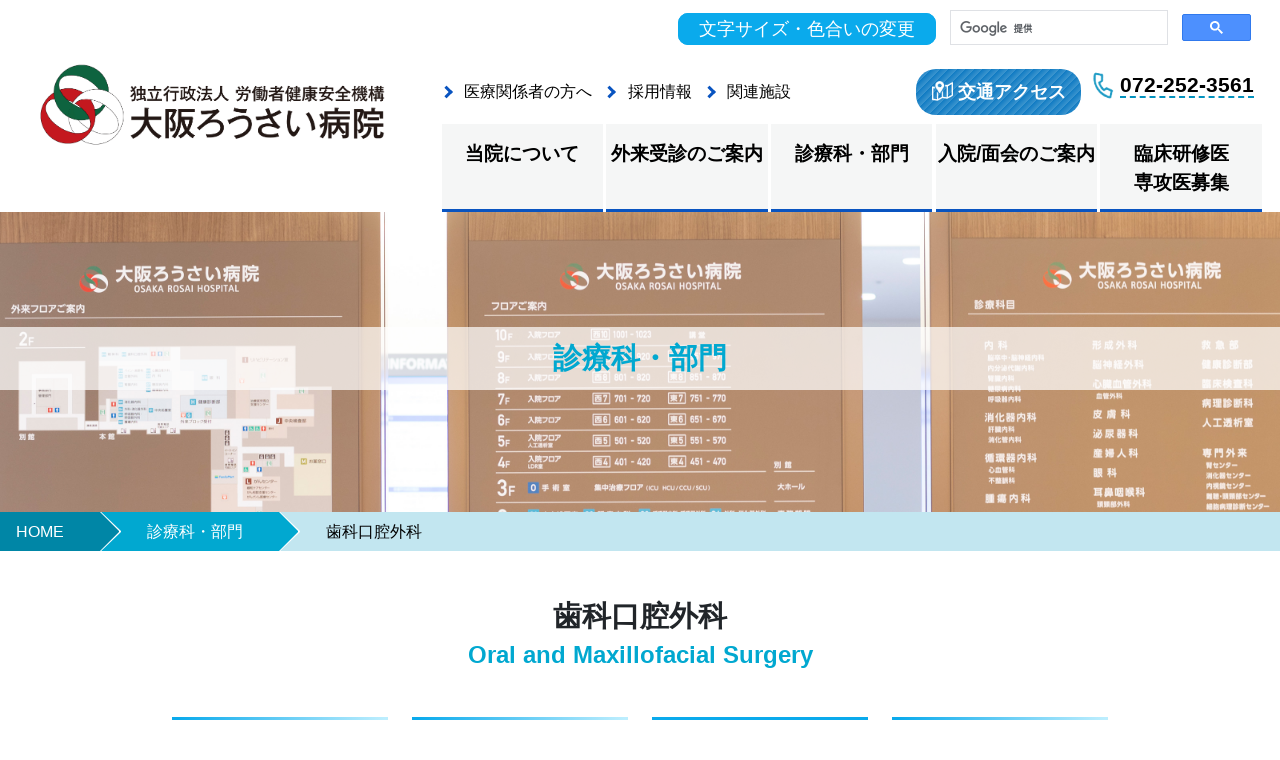

--- FILE ---
content_type: text/html; charset=UTF-8
request_url: https://www.osakah.johas.go.jp/section/dentistry?type=table
body_size: 29854
content:
<!DOCTYPE html>
<html lang="jp" dir="ltr">
<head>
	<!-- Google tag (gtag.js) -->
	<script async src="https://www.googletagmanager.com/gtag/js?id=G-YEPBY5NVCJ"></script>
	<script>
	window.dataLayer = window.dataLayer || [];
	function gtag(){dataLayer.push(arguments);}
	gtag('js', new Date());

	gtag('config', 'G-YEPBY5NVCJ');
	gtag('config', 'UA-156849813-1');
	</script>

	<meta charset="utf-8">
	<meta http-equiv="X-UA-Compatible" content="IE=edge">
	<meta name="viewport" content="width=device-width,initial-scale=1">
    
	<link rel="stylesheet" type="text/css" media="all" href="https://www.osakah.johas.go.jp/osaka_rosai/wp-content/themes/osaka_rosai/assets/css/bootstrap.min.css">
	<link rel="stylesheet" type="text/css" media="all" href="https://www.osakah.johas.go.jp/osaka_rosai/wp-content/themes/osaka_rosai/assets/css/slick.css">
	<link rel="stylesheet" type="text/css" media="all" href="https://www.osakah.johas.go.jp/osaka_rosai/wp-content/themes/osaka_rosai/assets/css/slick-theme.css">
	<link rel="stylesheet" type="text/css" media="all" href="https://www.osakah.johas.go.jp/osaka_rosai/wp-content/themes/osaka_rosai/assets/css/lightbox/lightbox.css">
	<link rel="stylesheet" type="text/css" media="all" href="https://www.osakah.johas.go.jp/osaka_rosai/wp-content/themes/osaka_rosai/assets/css/common.css?20260111095736">
	<link rel="stylesheet" type="text/css" media="all" href="https://www.osakah.johas.go.jp/osaka_rosai/wp-content/themes/osaka_rosai/assets/css/common-sp.css?20260111095736">
	<link rel="stylesheet" type="text/css" media="all" href="https://www.osakah.johas.go.jp/osaka_rosai/wp-content/themes/osaka_rosai/assets/css/page.css?20260111095736">
	<link rel="stylesheet" type="text/css" media="all" href="https://www.osakah.johas.go.jp/osaka_rosai/wp-content/themes/osaka_rosai/assets/css/parts.css?20260111095736">
	<link rel="stylesheet" type="text/css" media="all" href="https://www.osakah.johas.go.jp/osaka_rosai/wp-content/themes/osaka_rosai/assets/css/gancenter.css?20260111095736">
	<link rel="stylesheet" type="text/css" media="all" href="https://www.osakah.johas.go.jp/osaka_rosai/wp-content/themes/osaka_rosai/assets/css/breadcrumb.css">

	<script type="text/javascript" src="https://www.osakah.johas.go.jp/osaka_rosai/wp-content/themes/osaka_rosai/assets/js/jquery-3.4.1.min.js" defer></script>
	<script type="text/javascript" src="https://www.osakah.johas.go.jp/osaka_rosai/wp-content/themes/osaka_rosai/assets/js/bootstrap.min.js" defer></script>
	<script type="text/javascript" src="https://www.osakah.johas.go.jp/osaka_rosai/wp-content/themes/osaka_rosai/assets/js/slick.min.js" defer></script>
	<script type="text/javascript" src="https://www.osakah.johas.go.jp/osaka_rosai/wp-content/themes/osaka_rosai/assets/js/ofi.min.js" defer></script>
	<script type="text/javascript" src="https://www.osakah.johas.go.jp/osaka_rosai/wp-content/themes/osaka_rosai/assets/js/lightbox.min.js" defer></script>
	<script type="text/javascript" src="https://www.osakah.johas.go.jp/osaka_rosai/wp-content/themes/osaka_rosai/assets/js/script.js?20260111095736" charset="UTF-8" defer></script>
	<script type="text/javascript" src="https://www.osakah.johas.go.jp/osaka_rosai/wp-content/themes/osaka_rosai/assets/js/setting.js" defer></script>
    
    <link rel="shortcut icon" href="https://www.osakah.johas.go.jp/osaka_rosai/wp-content/themes/osaka_rosai/assets/img/favicon.ico">
    <link rel="canonical" href="https://www.osakah.johas.go.jp/section/dentistry?type=table">

	<title>歯科口腔外科 | 独立行政法人 労働者健康安全機構 大阪ろうさい病院</title>

	<meta name='robots' content='max-image-preview:large' />

<!-- All in One SEO Pack 3.2.5 によって Michael Torbert の Semper Fi Web Design[3545,3575] -->
<meta name="description"  content=" 口腔は歯牙や骨などの硬組織と歯肉・舌・唾液腺などの軟組織とが混在して構成されており、取り扱う疾患も複雑・多様化しています。硬組織には埋伏智歯、顎骨腫瘍、顎骨骨折、顔面外傷、骨髄炎などの疾患に、一方、軟組織には良性・悪性腫瘍や舌下腺・顎下腺に発生する唾液腺疾患などへの加療を行っています。また白板症・扁平苔癬などの口腔粘膜疾患に対する診断・治療にも力を入れています。 最近、歯から由来する細菌性感染の重症化が目立っていて、即入院加療が必要なケースも珍しくありません。当科では入院菅理や手術加療が必要な症例の加療を行っており一般歯科治療は
一切行っておりません。ご了承ください。
" />

<meta name="keywords"  content="大阪労災病院,歯科口腔外科,吉岡秀郎,歯科・口腔外科" />

<!-- All in One SEO Pack -->
<link rel='dns-prefetch' href='//s.w.org' />
<link rel="alternate" type="application/rss+xml" title="独立行政法人 労働者健康安全機構 大阪ろうさい病院 &raquo; 歯科口腔外科 のコメントのフィード" href="https://www.osakah.johas.go.jp/section/dentistry/feed" />
		<script type="text/javascript">
			window._wpemojiSettings = {"baseUrl":"https:\/\/s.w.org\/images\/core\/emoji\/13.1.0\/72x72\/","ext":".png","svgUrl":"https:\/\/s.w.org\/images\/core\/emoji\/13.1.0\/svg\/","svgExt":".svg","source":{"concatemoji":"https:\/\/www.osakah.johas.go.jp\/osaka_rosai\/wp-includes\/js\/wp-emoji-release.min.js?ver=5.8.12"}};
			!function(e,a,t){var n,r,o,i=a.createElement("canvas"),p=i.getContext&&i.getContext("2d");function s(e,t){var a=String.fromCharCode;p.clearRect(0,0,i.width,i.height),p.fillText(a.apply(this,e),0,0);e=i.toDataURL();return p.clearRect(0,0,i.width,i.height),p.fillText(a.apply(this,t),0,0),e===i.toDataURL()}function c(e){var t=a.createElement("script");t.src=e,t.defer=t.type="text/javascript",a.getElementsByTagName("head")[0].appendChild(t)}for(o=Array("flag","emoji"),t.supports={everything:!0,everythingExceptFlag:!0},r=0;r<o.length;r++)t.supports[o[r]]=function(e){if(!p||!p.fillText)return!1;switch(p.textBaseline="top",p.font="600 32px Arial",e){case"flag":return s([127987,65039,8205,9895,65039],[127987,65039,8203,9895,65039])?!1:!s([55356,56826,55356,56819],[55356,56826,8203,55356,56819])&&!s([55356,57332,56128,56423,56128,56418,56128,56421,56128,56430,56128,56423,56128,56447],[55356,57332,8203,56128,56423,8203,56128,56418,8203,56128,56421,8203,56128,56430,8203,56128,56423,8203,56128,56447]);case"emoji":return!s([10084,65039,8205,55357,56613],[10084,65039,8203,55357,56613])}return!1}(o[r]),t.supports.everything=t.supports.everything&&t.supports[o[r]],"flag"!==o[r]&&(t.supports.everythingExceptFlag=t.supports.everythingExceptFlag&&t.supports[o[r]]);t.supports.everythingExceptFlag=t.supports.everythingExceptFlag&&!t.supports.flag,t.DOMReady=!1,t.readyCallback=function(){t.DOMReady=!0},t.supports.everything||(n=function(){t.readyCallback()},a.addEventListener?(a.addEventListener("DOMContentLoaded",n,!1),e.addEventListener("load",n,!1)):(e.attachEvent("onload",n),a.attachEvent("onreadystatechange",function(){"complete"===a.readyState&&t.readyCallback()})),(n=t.source||{}).concatemoji?c(n.concatemoji):n.wpemoji&&n.twemoji&&(c(n.twemoji),c(n.wpemoji)))}(window,document,window._wpemojiSettings);
		</script>
		<style type="text/css">
img.wp-smiley,
img.emoji {
	display: inline !important;
	border: none !important;
	box-shadow: none !important;
	height: 1em !important;
	width: 1em !important;
	margin: 0 .07em !important;
	vertical-align: -0.1em !important;
	background: none !important;
	padding: 0 !important;
}
</style>
	<link rel='stylesheet' id='eo-leaflet.js-css'  href='https://www.osakah.johas.go.jp/osaka_rosai/wp-content/plugins/event-organiser/lib/leaflet/leaflet.min.css?ver=1.4.0' type='text/css' media='all' />
<style id='eo-leaflet.js-inline-css' type='text/css'>
.leaflet-popup-close-button{box-shadow:none!important;}
</style>
<link rel='stylesheet' id='wp-block-library-css'  href='https://www.osakah.johas.go.jp/osaka_rosai/wp-includes/css/dist/block-library/style.min.css?ver=5.8.12' type='text/css' media='all' />
<link rel='stylesheet' id='wp-pagenavi-css'  href='https://www.osakah.johas.go.jp/osaka_rosai/wp-content/plugins/wp-pagenavi/pagenavi-css.css?ver=2.70' type='text/css' media='all' />
<link rel="https://api.w.org/" href="https://www.osakah.johas.go.jp/wp-json/" /><link rel="alternate" type="application/json" href="https://www.osakah.johas.go.jp/wp-json/wp/v2/section/751" /><link rel="EditURI" type="application/rsd+xml" title="RSD" href="https://www.osakah.johas.go.jp/osaka_rosai/xmlrpc.php?rsd" />
<link rel="wlwmanifest" type="application/wlwmanifest+xml" href="https://www.osakah.johas.go.jp/osaka_rosai/wp-includes/wlwmanifest.xml" /> 
<meta name="generator" content="WordPress 5.8.12" />
<link rel='shortlink' href='https://www.osakah.johas.go.jp/?p=751' />
<link rel="alternate" type="application/json+oembed" href="https://www.osakah.johas.go.jp/wp-json/oembed/1.0/embed?url=https%3A%2F%2Fwww.osakah.johas.go.jp%2Fsection%2Fdentistry" />
<link rel="alternate" type="text/xml+oembed" href="https://www.osakah.johas.go.jp/wp-json/oembed/1.0/embed?url=https%3A%2F%2Fwww.osakah.johas.go.jp%2Fsection%2Fdentistry&#038;format=xml" />

</head>
<body id="l-body" data-tmpdir="https://www.osakah.johas.go.jp/osaka_rosai/wp-content/themes/osaka_rosai/">
	<header>
		<div class="container_fluid">
			<div class="row">

				<figure class="col-12 col-md-4 mb-0 header-logo">
					<a href="https://www.osakah.johas.go.jp">
						<img src="https://www.osakah.johas.go.jp/osaka_rosai/wp-content/themes/osaka_rosai/assets/img/logo.png" srcset="https://www.osakah.johas.go.jp/osaka_rosai/wp-content/themes/osaka_rosai/assets/img/logo.png 1x, https://www.osakah.johas.go.jp/osaka_rosai/wp-content/themes/osaka_rosai/assets/img/logo@2x.png 2x" alt="独立行政法人 労働者健康安全機構 大阪労災病院" class="logo logo-black" >						<img src="https://www.osakah.johas.go.jp/osaka_rosai/wp-content/themes/osaka_rosai/assets/img/logo2.png" srcset="https://www.osakah.johas.go.jp/osaka_rosai/wp-content/themes/osaka_rosai/assets/img/logo2.png 1x, https://www.osakah.johas.go.jp/osaka_rosai/wp-content/themes/osaka_rosai/assets/img/logo2@2x.png 2x" alt="独立行政法人 労働者健康安全機構 大阪労災病院" class="logo logo-white" >					</a>
				</figure>

				<nav class="col-12 col-md-8">
					
					<div class="block pc">
						<div class="block1">
							<div class="setting">
	                            <a href="https://www.osakah.johas.go.jp/setting" class="link-type-set">文字サイズ・色合いの変更</a>
                            	                            </div>
							<div class="serach">
								                                <script async src="https://cse.google.com/cse.js?cx=008694736384105484425:dprycppe9mr"></script>
                                <div class="gcse-search"></div>
                            </div>
						</div>

						<div class="block2">
							<div class="top">
								<ul class="list1">
									<li><a href="https://www.osakah.johas.go.jp/section/medical_support/mes-page2#medical">医療関係者の方へ</a></li>
									<li><a href="https://www.osakah.johas.go.jp/recruit" target="_blank">採用情報</a></li>
									<li><a href="https://www.osakah.johas.go.jp/relation_facility">関連施設</a></li>
								</ul>
                                <div class="list_at">
                                    <div class="access"><a href="https://www.osakah.johas.go.jp/info/access">交通アクセス</a></div>
                                    <div class="tel"><a href="tel:0722523561"><span>072-252-3561</span></a></div>
								</div>
                            </div>
							<div class="bottom">
								<ul class="list2">
									<li><a href="https://www.osakah.johas.go.jp/info">当院について</a></li>
									<li><a href="https://www.osakah.johas.go.jp/outpatient">外来受診のご案内</a></li>
									<li><a href="https://www.osakah.johas.go.jp/section">診療科・部門</a></li>
									<li><a href="https://www.osakah.johas.go.jp/hospitalization">入院/面会のご案内</a></li>
									<li><a href="https://www.osakah.johas.go.jp/recruit/#doctor">臨床研修医<br>専攻医募集</a></li>
								</ul>
							</div>
						</div>
					</div>

										<div id="ham-menu" class="ham-menu">
						<span></span><span></span><span></span>
					</div>
					<div id="menu-list" class="menu-list">

						<div class="box">
							<div class="block1">
								<div class="text-center mb-3"><a href="setting.php" class="link-type1">文字サイズ・色合いの変更</a></div>
								<div class="text-center mb-3">
									<script async src="https://cse.google.com/cse.js?cx=008694736384105484425:dprycppe9mr"></script>
									<div class="gcse-search"></div>
                                </div>
															</div>
							<div class="tel"><a href="tel:0722523561">072-252-3561</a></div>
						</div>

						<ul>
							<li><a href="https://www.osakah.johas.go.jp/info">当院について</a></li>
							<li><a href="https://www.osakah.johas.go.jp/outpatient">外来受診のご案内</a></li>
							<li><a href="https://www.osakah.johas.go.jp/section">診療科/部門</a></li>
							<li><a href="https://www.osakah.johas.go.jp/hospitalization">入院/面会のご案内</a></li>
							<li><a href="https://www.osakah.johas.go.jp/section/medical_support/mes-page2">医療関係者の方へ</a></li>
							<li><a href="https://www.osakah.johas.go.jp/recruit" target="_blank">採用情報</a></li>
							<li><a href="https://www.osakah.johas.go.jp/relation_facility">関連施設</a></li>
							<li><a href="https://www.osakah.johas.go.jp/info/access">交通案内</a></li>
						</ul>
						<div class="box">
							<div class="block1">
								<a href="https://www.osakah.johas.go.jp/nurse/">
									<img src="https://www.osakah.johas.go.jp/osaka_rosai/wp-content/themes/osaka_rosai/assets/img/medical/bnr_nurse_recruit.jpg" srcset="https://www.osakah.johas.go.jp/osaka_rosai/wp-content/themes/osaka_rosai/assets/img/medical/bnr_nurse_recruit.jpg 1x, https://www.osakah.johas.go.jp/osaka_rosai/wp-content/themes/osaka_rosai/assets/img/medical/bnr_nurse_recruit@2x.jpg 2x" alt="看護部採用サイト" class="orignal_size" >								</a>
							</div>
						</div>
						
					</div>

				</nav>

			</div>
		</div>
	</header>
 

<div class="container_fluid">
	<div class="row">

    <div class="col-12 page-visual pv-medical">
		<div class="page-head-txt">診療科・部門</div>
	</div>



    <div class="breadcrumb_area">
        <ul class="cp_breadcrumb">
            <li><a href="https://www.osakah.johas.go.jp">HOME</a></li>
            <li><a href="https://www.osakah.johas.go.jp/section/">診療科・部門</a></li>
            <li><a href="#">歯科口腔外科</a></li>
        </ul>
    </div>


    <div class="col-12 content_medical">
        <div class="section">

            <div class="text-center mb-5 mt-5">
                <h1 class="content-head jp">歯科口腔外科</h1>
                <h2 class="content-head en text-blue6 mb-3">Oral and Maxillofacial Surgery</h2>
            </div>


            <div class="medical_tab_area">
            	<div class="medical_menu m_m_main ">
                	<div class="inner">診療科について<a href="https://www.osakah.johas.go.jp/section/dentistry"></a></div></div>
                <div class="medical_menu "><div class="inner">医師紹介<a href="https://www.osakah.johas.go.jp/section/dentistry/?type=staff"></a></div></div>
                <div class="medical_menu active"><div class="inner">外来担当医表<a href="https://www.osakah.johas.go.jp/section/dentistry/?type=table"></a></div></div>
                                <div class="medical_menu "><div class="inner">実績<a href="https://www.osakah.johas.go.jp/section/dentistry/?type=tab4"></a></div></div>
				                            </div>

		 </div>    </div>
	    
                	<!-- 外来担当医表 -->
    <div class="col-12 content_medical bg-lightblue">
        <div class="section">
        	<div class="medical_contents_area">
            	<h3>外来担当医表</h3>

                <div class="container_fluid">
                    <div class="row">
						
                        <div class="col-12">
<div class="medical_main">
<div class="updata_day">1月1日時点</div>
<div class="schedule_table">
<div class="table-responsive">
<table class="table table_style_blue">
<thead>
<tr>
<th>&nbsp;</th>
<th>&nbsp;</th>
<th>月</th>
<th>火</th>
<th>水</th>
<th>木</th>
<th>金</th>
</tr>
</thead>
<tbody>
<tr>
<th rowspan="2">1診</th>
<th>午前</th>
<td rowspan="2">吉岡</td>
<td rowspan="2">吉岡</td>
<td>&#8212;</td>
<td rowspan="2">デンタルケア</td>
<td rowspan="2">吉岡</td>
</tr>
<tr>
<th>午後</th>
<td>吉岡</td>
</tr>
<tr>
<th rowspan="2">2診</th>
<th>午前</th>
<td rowspan="2">薄木</td>
<td rowspan="2">薄木</td>
<td rowspan="2">薄木</td>
<td rowspan="2">薄木</td>
<td rowspan="2">薄木</td>
</tr>
<tr>
<th>午後</th>
</tr>
<tr>
<th rowspan="2">3診</th>
<th>午前</th>
<td rowspan="2">簔原</td>
<td rowspan="2">簔原</td>
<td rowspan="2">簔原</td>
<td rowspan="2">簔原</td>
<td rowspan="2">簔原</td>
</tr>
<tr>
<th>午後</th>
</tr>
<tr>
<th rowspan="2">4診</th>
<th>午前</th>
<td rowspan="2">崎原</td>
<td rowspan="2">崎原</td>
<td rowspan="2">崎原</td>
<td>崎原</td>
<td rowspan="2">崎原</td>
</tr>
<tr>
<th>午後</th>
<td>口腔粘膜</td>
</tr>
</tbody>
</table></div>
</p></div>
</p></div>
</div>

					</div><!-- /.row -->
                </div><!-- /.container_fluid -->
			</div>

		 </div>    </div>	<!-- /.外来担当医表 -->

    
    


	</div></div>
<footer>

    <div class="container_fluid">
        <div class="row">
            <div class="col-12 p-0 bg-footer">

                                    <div class="section mt-5 mb-5">
                        <div class="row">
                            <div class="col-12 col-sm-4 p-2 p-md-0">
                                <a href="https://www.osakah.johas.go.jp/section/medical_support/mes-page2#medical" class="btn-box5">
                                    <figure class="img">
                                        <img src="https://www.osakah.johas.go.jp/osaka_rosai/wp-content/themes/osaka_rosai/assets/img/icon/icon-outpatient.png" srcset="https://www.osakah.johas.go.jp/osaka_rosai/wp-content/themes/osaka_rosai/assets/img/icon/icon-outpatient.png 1x, https://www.osakah.johas.go.jp/osaka_rosai/wp-content/themes/osaka_rosai/assets/img/icon/icon-outpatient@2x.png 2x" alt="医療関係者の方へ" class="icon co-bg" >                                    </figure>
                                    <div class="text">
                                        <span class="jp">医療関係者の方へ</span>
                                        <span class="en">ALL CONCERNED</span>
                                    </div>
                                    <div class="gra-frame"></div>
                                </a>
                            </div>
                            <div class="col-6 col-sm-4 p-2 p-md-0">
                                <a href="https://www.osakah.johas.go.jp/recruit/" class="btn-box5" target="_blank">
                                    <figure class="img">
                                        <img src="https://www.osakah.johas.go.jp/osaka_rosai/wp-content/themes/osaka_rosai/assets/img/icon/icon-section.png" srcset="https://www.osakah.johas.go.jp/osaka_rosai/wp-content/themes/osaka_rosai/assets/img/icon/icon-section.png 1x, https://www.osakah.johas.go.jp/osaka_rosai/wp-content/themes/osaka_rosai/assets/img/icon/icon-section@2x.png 2x" alt="採用情報" class="icon co-bg" >                                    </figure>
                                    <div class="text">
                                        <span class="jp">採用情報</span>
                                        <span class="en">RECRUIT</span>
                                    </div>
                                    <div class="gra-frame"></div>
                                </a>
                            </div>
                            <div class="col-6 col-sm-4 p-2 p-md-0">
                                <a href="https://www.osakah.johas.go.jp/consultation" class="btn-box5">
                                    <figure class="img">
                                        <img src="https://www.osakah.johas.go.jp/osaka_rosai/wp-content/themes/osaka_rosai/assets/img/icon/icon-outpatient.png" srcset="https://www.osakah.johas.go.jp/osaka_rosai/wp-content/themes/osaka_rosai/assets/img/icon/icon-outpatient.png 1x, https://www.osakah.johas.go.jp/osaka_rosai/wp-content/themes/osaka_rosai/assets/img/icon/icon-outpatient@2x.png 2x" alt="ご相談" class="icon co-bg" >                                    </figure>
                                    <div class="text">
                                        <span class="jp">ご相談</span>
                                        <span class="en">CONSULTATION</span>
                                    </div>
                                    <div class="gra-frame"></div>
                                </a>
                            </div>
                        </div>                    </div>                
                <div class="bg-green-op pt-5">
                    <div class="section">
                        <div class="row mb-4">
                            <div class="col-12 col-md-4 mb-3">
                                <a href="https://www.osakah.johas.go.jp/relation_facility" class="btn-type2">関連施設</a>
                            </div>
                            <div class="col-12 col-md-4 mb-3">
                                <a href="https://www.osakah.johas.go.jp/news" class="btn-type2">お知らせ</a>
                            </div>
                            <div class="col-12 col-md-4">
                                <a href="https://www.osakah.johas.go.jp/opinionbox" class="btn-type2">ご意見箱</a>
                            </div>
                        </div>                        <ul class="list-type1">
                            <li><a href="https://www.osakah.johas.go.jp/sitemap">サイトマップ</a></li>
                            <li><a href="https://www.osakah.johas.go.jp/privacy">著作権・免責事項・プライバシーポリシー</a></li>
                            <li><a href="https://www.osakah.johas.go.jp/protection">個人情報保護・診療記録開示について</a></li>
                                                    </ul>
                        <div class="row pb-5">
							
                            <div class="col-12 col-md-8 mb-3">
								<div class="row">
									<div class="col-6 col-md-3 mb-3">
										<a href="https://www.osakak.johas.go.jp/" target="_blank"><img src="https://www.osakah.johas.go.jp/osaka_rosai/wp-content/themes/osaka_rosai/assets/img/footer/foot_bnr01.jpg" srcset="https://www.osakah.johas.go.jp/osaka_rosai/wp-content/themes/osaka_rosai/assets/img/footer/foot_bnr01.jpg 1x, https://www.osakah.johas.go.jp/osaka_rosai/wp-content/themes/osaka_rosai/assets/img/footer/foot_bnr01@2x.jpg 2x" alt="大阪労災看護専門学校" class="foot_bnr" ></a>
									</div>
									<div class="col-6 col-md-3 mb-3">
										<a href="http://www.osakar.johas.go.jp/" target="_blank"><img src="https://www.osakah.johas.go.jp/osaka_rosai/wp-content/themes/osaka_rosai/assets/img/footer/foot_bnr02.jpg" srcset="https://www.osakah.johas.go.jp/osaka_rosai/wp-content/themes/osaka_rosai/assets/img/footer/foot_bnr02.jpg 1x, https://www.osakah.johas.go.jp/osaka_rosai/wp-content/themes/osaka_rosai/assets/img/footer/foot_bnr02@2x.jpg 2x" alt="治療就労両立支援センター " class="foot_bnr" ></a>
									</div>
									<div class="col-6 col-md-3 mb-3">
										<a href="http://www.osakar.johas.go.jp/news/index.html" target="_blank"><img src="https://www.osakah.johas.go.jp/osaka_rosai/wp-content/themes/osaka_rosai/assets/img/footer/foot_bnr03.jpg" srcset="https://www.osakah.johas.go.jp/osaka_rosai/wp-content/themes/osaka_rosai/assets/img/footer/foot_bnr03.jpg 1x, https://www.osakah.johas.go.jp/osaka_rosai/wp-content/themes/osaka_rosai/assets/img/footer/foot_bnr03@2x.jpg 2x" alt="予防医療モデル事業 " class="foot_bnr" ></a>
									</div>
									<div class="col-6 col-md-3 mb-3">
										<a href="https://www.johas.go.jp/kenkyu_kaihatsu/rosaisippei13bunya/tabid/398/Default.aspx" target="_blank"><img src="https://www.osakah.johas.go.jp/osaka_rosai/wp-content/themes/osaka_rosai/assets/img/footer/foot_bnr04_202502.jpg" srcset="https://www.osakah.johas.go.jp/osaka_rosai/wp-content/themes/osaka_rosai/assets/img/footer/foot_bnr04_202502.jpg 1x, https://www.osakah.johas.go.jp/osaka_rosai/wp-content/themes/osaka_rosai/assets/img/footer/foot_bnr04_202502@2x.jpg 2x" alt="労災疾病等医学研究・開発ページ " class="foot_bnr" ></a>
									</div>
									<div class="col-6 col-md-3 mb-3">
										<a href="https://medicalnote.jp/features/johas" target="_blank"><img src="https://www.osakah.johas.go.jp/osaka_rosai/wp-content/themes/osaka_rosai/assets/img/footer/foot_bnr05.jpg" srcset="https://www.osakah.johas.go.jp/osaka_rosai/wp-content/themes/osaka_rosai/assets/img/footer/foot_bnr05.jpg 1x, https://www.osakah.johas.go.jp/osaka_rosai/wp-content/themes/osaka_rosai/assets/img/footer/foot_bnr05@2x.jpg 2x" alt="労災室病等医学研究普及サイト " class="foot_bnr" ></a>
									</div>
																		<div class="col-6 col-md-3 mb-3">
										<a href="https://www.osakah.johas.go.jp/ohap-osaka"><img src="https://www.osakah.johas.go.jp/osaka_rosai/wp-content/themes/osaka_rosai/assets/img/footer/foot_bnr07.jpg" srcset="https://www.osakah.johas.go.jp/osaka_rosai/wp-content/themes/osaka_rosai/assets/img/footer/foot_bnr07.jpg 1x, https://www.osakah.johas.go.jp/osaka_rosai/wp-content/themes/osaka_rosai/assets/img/footer/foot_bnr07@2x.jpg 2x" alt="海外勤務健康プラザ大阪 " class="foot_bnr" ></a>
									</div>
									<div class="col-6 col-md-3 mb-3">
										<a href="https://www.osakah.johas.go.jp/info/no_smoking"><img src="https://www.osakah.johas.go.jp/osaka_rosai/wp-content/themes/osaka_rosai/assets/img/footer/foot_bnr08.jpg" srcset="https://www.osakah.johas.go.jp/osaka_rosai/wp-content/themes/osaka_rosai/assets/img/footer/foot_bnr08.jpg 1x, https://www.osakah.johas.go.jp/osaka_rosai/wp-content/themes/osaka_rosai/assets/img/footer/foot_bnr08@2x.jpg 2x" alt="院内での撮影、録音等は禁止です" class="foot_bnr" ></a>
									</div>
                                    <div class="col-6 col-md-3 mb-3">
										<a href="https://www.osakah.johas.go.jp/info/kinen"><img src="https://www.osakah.johas.go.jp/osaka_rosai/wp-content/themes/osaka_rosai/assets/img/footer/foot_bnr09.jpg" srcset="https://www.osakah.johas.go.jp/osaka_rosai/wp-content/themes/osaka_rosai/assets/img/footer/foot_bnr09.jpg 1x, https://www.osakah.johas.go.jp/osaka_rosai/wp-content/themes/osaka_rosai/assets/img/footer/foot_bnr09@2x.jpg 2x" alt="大阪ろうさい病院は敷地内全面禁煙です" class="foot_bnr" ></a>
									</div>
								</div>
							</div>
							<div class="col-12 col-md-4 mb-3">
								<div class="row">
									<div class="col-6 col-md-6 mb-3">
										<a href="https://www.osakah.johas.go.jp/news/17738" target="_blank"><img src="https://www.osakah.johas.go.jp/osaka_rosai/wp-content/themes/osaka_rosai/assets/img/footer/icon_jcep.gif" srcset="https://www.osakah.johas.go.jp/osaka_rosai/wp-content/themes/osaka_rosai/assets/img/footer/icon_jcep.gif 1x, https://www.osakah.johas.go.jp/osaka_rosai/wp-content/themes/osaka_rosai/assets/img/footer/icon_jcep@2x.gif 2x" alt="卒後臨床研修評価機構（JCEP）" class="orignal_size" ></a>
									</div>
									<div class="col-6 col-md-6 mb-3">
										<a href="http://www.report.jcqhc.or.jp/detail/id=2706" target="_blank"><img src="https://www.osakah.johas.go.jp/osaka_rosai/wp-content/themes/osaka_rosai/assets/img/footer/icon_hyoka.jpg" srcset="https://www.osakah.johas.go.jp/osaka_rosai/wp-content/themes/osaka_rosai/assets/img/footer/icon_hyoka.jpg 1x, https://www.osakah.johas.go.jp/osaka_rosai/wp-content/themes/osaka_rosai/assets/img/footer/icon_hyoka@2x.jpg 2x" alt="予防医療モデル事業 " class="orignal_size" ></a>
									</div>
								</div>
							</div>
						</div>
                    </div>                </div>

            </div>        </div>    </div>
    <p class="pagetop"><a href="#wrap">▲<br><small>TOP</small></a></p>

</footer>

<!-- User Heat Tag -->
<script type="text/javascript">
(function(add, cla){window['UserHeatTag']=cla;window[cla]=window[cla]||function(){(window[cla].q=window[cla].q||[]).push(arguments)},window[cla].l=1*new Date();var ul=document.createElement('script');var tag = document.getElementsByTagName('script')[0];ul.async=1;ul.src=add;tag.parentNode.insertBefore(ul,tag);})('//uh.nakanohito.jp/uhj2/uh.js', '_uhtracker');_uhtracker({id:'uhTwmSESNy'});
</script>
<!-- End User Heat Tag --><script type='text/javascript' src='https://www.osakah.johas.go.jp/osaka_rosai/wp-includes/js/wp-embed.min.js?ver=5.8.12' id='wp-embed-js'></script>
</body>
</html>


--- FILE ---
content_type: text/css
request_url: https://www.osakah.johas.go.jp/osaka_rosai/wp-content/themes/osaka_rosai/assets/css/common.css?20260111095736
body_size: 43349
content:
@media screen and (min-width: 1000px) {
	body{
		overflow-x: hidden;
	}
}

/*-------------------------------------------------------------
@@ 全サイズまたはwidth1201px以上のCSS
-------------------------------------------------------------*/

body{
	font-size: 110%;
	min-width: 1000px;
}
header{
/*	margin-bottom: 2em; */
}
.header_btm{
	padding-top: 2em;
	width: 100%;
	background-color:#d3f1f9;
	background-image: repeating-linear-gradient(-45deg, rgba(255,255,255,1), rgba(255,255,255,0) 6px, transparent 0, transparent 6px);
	background-repeat: no-repeat;
	background-size: 100% 100%;
}
img{
	width: 100%;
	max-width: 100%;
}
a{
	color: #000;
	cursor: pointer;
}
a:hover,a:active{
	color: #000;
	text-decoration: none;
}

/* リンクが貼ってある画像は透過する */
a img:hover{
    filter:alpha(opacity=70);/* IE 6,7*/
    -ms-filter: "alpha(opacity=70)";/* IE 8,9 */
    -moz-opacity:0.7;/* FF , Netscape */
    -khtml-opacity: 0.7;/* Safari 1.x */
    opacity:0.7;
    zoom:1;/*IE*/
}

p{
	line-height: 1.7em;	
}

.bold{ font-weight:bold;} /* 太字 */
.red{ color:#f00; } /* 赤字 */
.blue{ color:#0aaaec; } /* 青字 */
.line_close{ text-decoration: line-through; } /* 取消線 */
.txt_center{ text-align:center !important;}
.txt_left{ text-align:left !important;}
.txt_right{ text-align:right !important;}

/* 明朝体 */
.serif{ font-family: "游明朝", YuMincho, "ヒラギノ明朝 ProN W3", "Hiragino Mincho ProN", "HG明朝E", "ＭＳ Ｐ明朝", "ＭＳ 明朝", serif; }
/* ゴシック体 */
.gothic{ font-family: "Hiragino Kaku Gothic ProN", "ヒラギノ角ゴ ProN W3", "メイリオ", Meiryo, "ＭＳ Ｐゴシック", "MS PGothic", sans-serif; }

/* 共通1 ----------------------------------- */
/* clear */
.clear { clear: both; }

/* pc/sp切り替え */
.pc_view{ display:inline-block;}
.sp_view{ display:none;}

/* pc/sp 改行 */
.br-pc { display:block; }
.br-sp { display:none; }

@media screen and (max-width: 768px) {
	html{ height:100%; }
	body{
		min-width: 100%;
		height:100%;
	}
	.pc_view{ display:none;}
	.sp_view{ display:block;}

	.br-pc { display:none; }
	.br-sp { display:block; }
}

/* 共通2 ----------------------------------- */

.row{
	margin: 0;
}
.section{
	max-width: 1200px;
	min-width: 1000px;
	margin: 0 auto;
}
.content{
	margin-bottom: 3em;
}
.ssp{
	display: none;
}
.stn-text{
	line-height: 2em;
}
.link-type1{
	color: #0954c0;
	text-decoration: underline;
}
.link-type1:hover{
	color: #0aaaec;
}
.stn-border{
	border: 1px solid #000;
}
.pointer{
	cursor: pointer;
}
.stn-font{
	font-size: 14.4px;
}
.large-font{
	font-size: 17.6px;
}
.xlarge-font{
	font-size: 20.8px;
}
.bg-lightblue{
	background-color:#f3fbfd;
}
/* ### セッティングページボタン ### */
.link-type-set{
	background-color:#0aaaec;
	color: #fff;
	text-decoration: none;
	padding: 5px 20px;
	border-radius: 10px;
	border: solid 1px #0aaaec;
	box-sizing:border-box;
}
.link-type-set:hover{
	background-color:#fff;
	color: #0aaaec;
}

/* ### 見出し ### */
.content-head.jp{
	font-size: 1.8rem;
	font-weight: bold;
}
.content-head.en{
	font-size: 1.5rem;
	font-weight: bold;
}
.deco-head2{
	color: #0aaaec;
	font-size: 1.5rem;
	font-weight: bold;
	margin-bottom: 0.5ex;
}
.head-txt{ font-size:90% }

/* ### BUTTON ### */
.btn-type1{
	display: inline-block;
	position: relative;
	text-align: left;
	padding: 1ex 3em 1ex 1em;
	border-left: 3px solid #09aaec;
	border-right: 3px solid #bdeefe;
	font-weight:bold;
}
.btn-type1:before,.btn-type1:after{
	content: '';
	position: absolute;
	z-index: 1;
	left: 0;
	width: 100%;
	height: 3px;
	background: rgb(10,170,236);
	background: -moz-linear-gradient(left, rgba(10,170,236,1) 1%, rgba(189,238,254,1) 100%);
	background: -webkit-linear-gradient(left, rgba(10,170,236,1) 1%,rgba(189,238,254,1) 100%);
	background: linear-gradient(to right, rgba(10,170,236,1) 1%,rgba(189,238,254,1) 100%);
	filter: progid:DXImageTransform.Microsoft.gradient( startColorstr='#0aaaec', endColorstr='#bdeefe',GradientType=1 );
}
.btn-type1:before{ top: 0;}
.btn-type1:after{ bottom: 0;}

.btn-type1 .text:after{
	content: '';
	position: absolute;
	width: 9px;
	height: 9px;
	border: 0px;
	border-top: solid 3px #0aaaec;
	border-right: solid 3px #0aaaec;
	-webkit-transform: translateY(-50%) rotate(45deg);
	transform: translateY(-50%) rotate(45deg);
	top: 50%;
	right: 1em;
}

.btn-type2{
	background-color: #FFF;
	display: block;
	padding: 1.5em;
	position: relative;
	border: 1px solid #FFF;
}
.btn-type2:after{
	content: '';
	position: absolute;
	width: 9px;
	height: 9px;
	border: 0px;
	border-top: solid 3px #019832;
	border-right: solid 3px #019832;
	-webkit-transform: translateY(-50%) rotate(45deg);
	transform: translateY(-50%) rotate(45deg);
	top: 50%;
	right: 1.5em;
}
.btn-type2:hover{
	background-color: rgba(1,152,50,0.5);
	border: 1px solid #FFF;
}

.btn-type3{
	border: 1px solid #000;
	display: block;
	padding: 1.5em;
	position: relative;
	cursor: pointer;
}
.btn-type3:after{
	content: '';
	position: absolute;
	width: 9px;
	height: 9px;
	border: 0px;
	border-top: solid 3px #019832;
	border-right: solid 3px #019832;
	-webkit-transform: translateY(-50%) rotate(45deg);
	transform: translateY(-50%) rotate(45deg);
	top: 50%;
	right: 1.5em;
}
.btn-type3:hover{
	background-color: rgba(1,152,50,0.5);
}



.btn-type4{
	display: inline-block;
	position: relative;
	text-align: left;
	padding: 1ex 3em 1ex 1em;
	border-left: 3px solid #0ca29a;
	border-right: 3px solid #82d9d4;
	font-weight:bold;
}
.btn-type4:before,.btn-type4:after{
	content: '';
	position: absolute;
	z-index: 1;
	left: 0;
	width: 100%;
	height: 3px;
	background: rgb(10,170,236);
	background: -moz-linear-gradient(left, rgba(12,162,154,1) 1%, rgba(130,217,212,1) 100%);
	background: -webkit-linear-gradient(left, rgba(12,162,154,1) 1%,rgba(130,217,212,1) 100%);
	background: linear-gradient(to right, rgba(12,162,154,1) 1%,rgba(130,217,212,1) 100%);
	filter: progid:DXImageTransform.Microsoft.gradient( startColorstr='#0ca29a', endColorstr='#82d9d4',GradientType=1 );
}
.btn-type4:before{ top: 0;}
.btn-type4:after{ bottom: 0;}

.btn-type4 .text:after{
	content: '';
	position: absolute;
	width: 9px;
	height: 9px;
	border: 0px;
	border-top: solid 3px #0ca29a;
	border-right: solid 3px #0ca29a;
	-webkit-transform: translateY(-50%) rotate(45deg);
	transform: translateY(-50%) rotate(45deg);
	top: 50%;
	right: 1em;
}

/* ### LIST ### */
.list-type1{
	padding: 0 0 3em 0;
	margin: 0;
	list-style: none;
	color: #FFF;
}
.list-type1 li{
	display: inline-block;
	padding-left: 1em;
	margin-right: 2em;
	position: relative;
}
.list-type1 li:before{
	content: '＞';
	position: absolute;
	-webkit-transform: translateX(-50%) translateY(-50%);
	transform: translateX(-50%) translateY(-50%);
	top: 50%;
	left: 0;
}

/* ### HEADER ### */
.header-logo{
	position: relative;
}
.header-logo .logo{
	position: absolute;
	-webkit-transform: translateX(-50%) translateY(-50%);
	transform: translateX(-50%) translateY(-50%);
	top: 50%;
	left: 50%;
	width: 100%;
	max-width: 350px;
}
nav .block{
	-js-display: flex;
	display: flex;
	flex-wrap: wrap;
}
nav .block1{
	flex-basis: 100%;
	text-align: right;
	padding: 1ex 0;

	display: -webkit-box;
	display: -webkit-flex;
	display: -ms-flexbox;
	display: flex;
	flex-wrap: wrap;
}
nav .block2{
	flex-basis: 100%;
}
nav .block3{
	flex-basis: 20%;
}
nav .block1 .text{
	color: #0954c0;
	padding: 0 1ex;
}
nav .block1 input{
	border-radius: 3px;
	border: 1px solid #AAA;
	padding: 3px 30px 3px 3px;
}
nav .block1 .search{
	position: relative;
}
nav .block1 .search:after{
	content: '';
	background-image: url('../img/icon/icon-search.png');
	width: 20px;
	height: 20px;
	background-repeat: no-repeat;
	background-position: center;
	position: absolute;
	-webkit-transform: translateY(-50%);
	transform: translateY(-50%);
	right: 6px;
	top: 50%;
	cursor: pointer;
}

nav .block1 .setting{
	flex-basis: 60%;
	padding-top: 0.4em; 
}
nav .block1 .serach{
	flex-basis: 40%;
}
.gsc-control-cse{
	padding: 0 1em !important;	
}


nav .top{
	-js-display: flex;
	display: flex;
	align-items: center;
	padding: 1ex 0;
}
nav .list1{
	margin: 0;
	list-style: none;
	flex-basis: 50%;
	float: left;
	padding: 1ex 0;
	font-size: 0.9em;
}
nav .list1 li{
	display: inline-block;
	position: relative;
	padding-left: 1.4em;
	padding-right: 0.6em;
}
nav .list1 li:before{
	content: '';
	position: absolute;
	width: 9px;
	height: 9px;
	border: 0px;
	border-top: solid 3px #0954c0;
	border-right: solid 3px #0954c0;
	-webkit-transform: translateY(-50%) rotate(45deg);
	transform: translateY(-50%) rotate(45deg);
	top: 50%;
	left: 0;
}
nav .list2{
	margin: 0;
	list-style: none;
	-js-display: flex;
	display: flex;
	padding: 0;
}
nav .list2 li{
	flex-basis: 35%;
	text-align: center;
	position: relative;
	font-size: 1.1em;
	font-weight:bold;
}
nav .list2 li::after{
	content: '';
	width: 98%;
	position: absolute;
	bottom: 0;
	left: 0;
	border-bottom: 3px solid #0954c0;
}
nav .list2 li a{
	background-color: #f5f6f6;
	width: 98%;
	display: block;
	padding: 15px 0;
	height: 100%;
}
nav .list2 li a:hover{
	color: #0954c0;
	background-color: #DDD;
}
nav .list_at{
	flex-basis: 50%;
	display: flex;
	justify-content: flex-end;
}
nav .access{
	flex-basis: 40%;
}
nav .access a{
	width: 100%;
	font-weight: bold;
	color: #fff;
	display: block;
	text-align: center;
	padding: 10px 0;
	border-radius: 20px;
	background-color:#107bc3;
	background-image: repeating-linear-gradient(-45deg, rgba(59,148,206,1), rgba(59,148,206,0) 6px, transparent 0, transparent 6px);
}
nav .access a:hover{
	background-color:#3b94ce;
	background-image: repeating-linear-gradient(-45deg, rgba(127,195,240,1), rgba(127,195,240,0) 6px, transparent 0, transparent 6px);
}
nav .access a::before {
	content:"";
	display:inline-block;
	width:1.2em;
	height:1.2em;
	margin-right: 5px;
	margin-bottom: -4px;
	background:url("../img/icon/h-access.png") no-repeat;
	background-size:contain;
}
nav .tel{
	flex-basis: auto;
	font-size: 1.3rem;
	font-weight: bold;
	color: #0954c0;
	display: block;
	text-align: center;
	padding: 0 1ex;
}
nav .tel a::before{
	content:"";
	display:inline-block;
	width:23px;
	height:30px;
	margin-right: 5px;
	margin-bottom: -8px;
	background:url("../img/icon/icon-tel.png") no-repeat;
	background-size:contain;
}
nav .tel span{
	border-bottom: 2px dashed #0392be;
}

nav .ham-menu, nav .menu-list{
	display: none;
}
nav .btn-contact{
	position: relative;
	width: 100%;
	height: 100%;
	background-color: #0954c0;
	background-image: repeating-linear-gradient(-45deg, #3573cb, #3573cb 3px, transparent 0, transparent 6px);
}
nav .btn-contact:hover{
	background-color: #0ca299;
	background-image: repeating-linear-gradient(-45deg, #3573cb, #3573cb 3px, transparent 0, transparent 6px);
}
nav .btn-contact .icon{
	max-width: 34px;
	position: absolute;
	-webkit-transform: translateX(-50%) translateY(-50%);
	transform: translateX(-50%) translateY(-50%);
	top: 25%;
	left: 50%;
}
nav .btn-contact .text{
	color: #FFF;
	text-align: center;
	font-size: 0.8rem;
	position: absolute;
	-webkit-transform: translateX(-50%) translateY(-50%);
	transform: translateX(-50%) translateY(-50%);
	top: 75%;
	left: 50%;
	width: 100%;
	line-height: 1.3em;
}


/* ### TOP ### */
.main-visual{
	padding: 0;
}
.main-visual .slide-img{
	margin-bottom: 0;
	position: relative;
}
.main-visual .catch{
	background-color: rgba(255,255,255,0.8);
	text-align: center;
	position: absolute;
	width: 100%;
	-webkit-transform: translateX(-50%) translateY(-50%);
	transform: translateX(-50%) translateY(-50%);
	top: 50%;
	left: 50%;
	padding: 1em;
}
.main-visual .catch h2{
	font-size: 1.8rem;
	font-weight: bold;
	letter-spacing: 1ex;
}
.main-visual .catch h3{
	font-size: 1.2rem;
	font-weight: bold;
	margin-bottom: 0;
	letter-spacing: 0.5ex;
}

/* slider 改修作業 ----------------------------------------------------- */
.main_cover{
	padding: 0;
	margin-bottom: 0;
}
.main_cover .slide_cover_img{
	width:100%;
	position: relative;
}
.main_cover .slide_cover_img .cover_catch{
	background-color: rgba(255,255,255,0.8);
	text-align: center;
	position: absolute;
	width: 100%;
	-webkit-transform: translateX(-50%) translateY(-50%);
	transform: translateX(-50%) translateY(-50%);
	top: 50%;
	left: 50%;
	padding: 1em;
}
.main_cover .slide_cover_img .cover_catch h2.nomal{
	font-size: 1.8rem;
	font-weight: bold;
	letter-spacing: 1ex;
}
.main_cover .slide_cover_img .cover_catch h2.long{
	font-size: 1.8rem;
	font-weight: bold;
	letter-spacing: normal;
}
.main_cover .slide_cover_img .cover_catch  h3{
	font-size: 1.2rem;
	font-weight: bold;
	margin-bottom: 0;
	letter-spacing: 0.5ex;
}
/* がん用 */
.main_cover .slide_cover_img .cover_catch_gan{
	background-color: rgba(255,255,255,0.8);
	text-align: center;
	position: absolute;
	width: 100%;
	bottom: 10%;
	left: 0;
	padding: 1em;
}
.main_cover .slide_cover_img .cover_catch_gan h2{
	font-size: 1.8rem;
	font-weight: bold;
	letter-spacing: normal;
}
.main_cover .slide_cover_img .cover_catch_gan  h3{
	font-size: 1.2rem;
	font-weight: bold;
	margin-bottom: 0;
	letter-spacing: 0.5ex;
}
.main_cover .slide_cover_img h3.headline{
	font-size: 1.5rem;
	font-weight: bold;
	margin-bottom: 0;
	letter-spacing: normal;
}

.main_cover .slide_cover_img a {
    position: absolute;
    top: 0;
    left: 0;
    width: 100%;
    height: 100%;
    text-indent:-999px;
}
/* 右下に説明 */
.main_cover .slide_cover_img .cover_note{
	background-color: rgba(255,255,255,0.8);
	text-align: center;
	position: absolute;
	bottom: 5px;
	right: 5px;
	padding: 0.5em;
	font-size: 70%;
}
/* スライダーに左右の矢印をつける　*/
.main_cover .slick-prev{
    left: 25px;
	z-index: 999;
}
.main_cover .slick-next{
    right: 30px;
	z-index: 1000;
}
.main_cover .slick-prev:before,
.main_cover .slick-next:before {
  font-size: 40px;
	color: #0aaaec;
}

/*------------------------------

外来受診のご案内

------------------------------*/
.main-content{
	padding: 0;
	background-image: repeating-linear-gradient(-45deg, rgba(255,255,255,1), rgba(255,255,255,0) 6px, transparent 0, transparent 6px),url('../img/background01.jpg');
	background-repeat: no-repeat;
	background-size: 100% 100%;
	position: relative;
}
.main-content .head-box{
	padding-top: 2em;
	padding-left: 2em;
	position: relative;
}
.main-content .head-box .gra-frame{
	position: absolute;
	z-index: 1;
	top: 0;
	left: 0;
	width: 190px;
	height: 300px;
	border-left: 3px solid rgba(10,170,236,1);
	border-right: 3px solid rgba(189,238,254,1);
}
.main-content .head-box .gra-frame:before,.main-content .head-box .gra-frame:after{
	content: '';
	position: absolute;
	z-index: 1;
	left: 0;
	width: 100%;
	height: 3px;
	background: rgb(10,170,236);
	background: -moz-linear-gradient(left, rgba(10,170,236,1) 1%, rgba(189,238,254,1) 100%);
	background: -webkit-linear-gradient(left, rgba(10,170,236,1) 1%,rgba(189,238,254,1) 100%);
	background: linear-gradient(to right, rgba(10,170,236,1) 1%,rgba(189,238,254,1) 100%);
	filter: progid:DXImageTransform.Microsoft.gradient( startColorstr='#0aaaec', endColorstr='#bdeefe',GradientType=1 );
}
.main-content .head-box .gra-frame:before{ top: 0; }
.main-content .head-box .gra-frame:after{ bottom: 0; }

.main-content .head-box h1{
	position: relative;
	z-index: 1;
}
.main-content .head-box h2{
	margin-bottom: 1em;
	position: relative;
	z-index: 1;
}
.main-content .meta-box{
	background-color: #FFF;
	padding: 3em;
	padding-right: 330px;
	text-align: center;
}
.main-content .meta-box .deco-head1{
	font-size: 1.2rem;
	padding: 1ex;
	font-weight: bold;
	background-color: #f5f6f6;
/*	background-image: repeating-linear-gradient(-45deg, #f5f6f6, #f5f6f6 3px, transparent 0, transparent 6px); */
}
.main-content .meta-box .img{
	position: absolute;
	max-width: 310px;
	right: 0;
	bottom: 1em;
}

.btn-box{
	position: relative;
	display:block;
	padding-top: 1em;
}
.btn-box .gra-frame{
	position: absolute;
	z-index: 1;
	top: 0;
	left: 0;
	width: 95%;
	height: 95%;
	border-left: 3px solid rgba(10,170,236,1);
	border-right: 3px solid rgba(189,238,254,1);
}
.btn-box .gra-frame:before,.btn-box .gra-frame:after{
	content: '';
	position: absolute;
	z-index: 1;
	left: 0;
	width: 100%;
	height: 3px;
	background: rgb(10,170,236);
	background: -moz-linear-gradient(left, rgba(10,170,236,1) 1%, rgba(189,238,254,1) 100%);
	background: -webkit-linear-gradient(left, rgba(10,170,236,1) 1%,rgba(189,238,254,1) 100%);
	background: linear-gradient(to right, rgba(10,170,236,1) 1%,rgba(189,238,254,1) 100%);
	filter: progid:DXImageTransform.Microsoft.gradient( startColorstr='#0aaaec', endColorstr='#bdeefe',GradientType=1 );
}
.btn-box .gra-frame:before{	top: 0;}
.btn-box .gra-frame:after{	bottom: 0;}

.btn-box .img{
	margin: 1em 0;
	height: 70px;
	position: relative;
}
.btn-box .img .icon{
	position: absolute;
	max-width: 70px;
	max-height: 70px;
	width: auto;
	height: auto;
	-webkit-transform: translateX(-50%) translateY(-50%);
	transform: translateX(-50%) translateY(-50%);
	top: 50%;
	left: 50%;
	z-index: 1;
}
.btn-box .text{
	position: relative;
	text-align: center;
	padding-top: 1em;
	padding-bottom: 3em;
	z-index: 1;
}
.btn-box .text:before{
	content: '';
	bottom: 0;
	right: 0;
	position: absolute;
	background-color: #FFF;
	width: 95%;
	height: 100%;
	z-index: -1;
}
.btn-box .text:after{
	content: '';
	position: absolute;
	width: 9px;
	height: 9px;
	border: 0px;
	border-top: solid 3px #0aaaec;
	border-right: solid 3px #0aaaec;
	-webkit-transform: translateY(-50%) translateX(-50%) rotate(45deg);
	transform: translateY(-50%) translateX(-50%) rotate(45deg);
	left: 50%;
	bottom: 20%;
}
.btn-box .text .jp{
	color: #000;
	display: block;
	margin-bottom: 0.5ex;
	font-weight:bold;
}
.btn-box .text .en{
	color: #0aaaec;
	background: rgb(10,170,236);
	background: -moz-linear-gradient(left, rgba(10,170,236,1) 1%, rgba(189,238,254,1) 100%);
	background: -webkit-linear-gradient(left, rgba(10,170,236,1) 1%,rgba(189,238,254,1) 100%);
	background: linear-gradient(to right, rgba(10,170,236,1) 1%,rgba(189,238,254,1) 100%);
	filter: progid:DXImageTransform.Microsoft.gradient( startColorstr='#0aaaec', endColorstr='#bdeefe',GradientType=1 );
	-webkit-background-clip: text;
	-webkit-text-fill-color: transparent;
	display: block;
}
.meta-box .blank{
	width: 100%;
	padding: 1ex;
	background-color: #FFF;
	position: absolute;
	top: 100%;
	left: 0;
}

/*------------------------------

入院・面会のご案内

------------------------------*/
.btn-box2{
	position: relative;
	display:block;
	padding-top: 1em;
}
.btn-box2:before{
	content: '';
	position: absolute;
	height: 80%;
	width: 240px;
	-webkit-transform: translateX(-50%) translateY(-50%);
	transform: translateX(-50%) translateY(-50%);
	top: 50%;
	left: 50%;
	background-color: rgba(255,255,255,0.9);
	z-index: 1;
}
.btn-box2 .bg-img{
	width: 98%;
	height: 95%;
	object-fit: cover;
	position: absolute;
	right: 0;
	bottom: 0;
}
.btn-box2 .gra-frame{
	position: absolute;
	z-index: 1;
	top: 0;
	left: 0;
	width: 98%;
	height: 95%;
	border-left: 3px solid rgba(1,155,194,1);
	border-right: 3px solid rgba(147,218,236,1);
}
.btn-box2 .gra-frame:before,.btn-box2 .gra-frame:after{
	content: '';
	position: absolute;
	z-index: 1;
	left: 0;
	width: 100%;
	height: 3px;
	background: rgb(1,155,194);
	background: -moz-linear-gradient(left, rgba(1,155,194,1) 0%, rgba(147,218,236,1) 100%);
	background: -webkit-linear-gradient(left, rgba(1,155,194,1) 0%,rgba(147,218,236,1) 100%);
	background: linear-gradient(to right, rgba(1,155,194,1) 0%,rgba(147,218,236,1) 100%);
	filter: progid:DXImageTransform.Microsoft.gradient( startColorstr='#019bc2', endColorstr='#93daec',GradientType=1 );
}
.btn-box2 .gra-frame:before{ top: 0;}
.btn-box2 .gra-frame:after{	bottom: 0;}

.btn-box2 .img{
	margin: 1em 0;
	height: 70px;
	position: relative;
}
.btn-box2 .img .icon{
	position: absolute;
	max-width: 70px;
	max-height: 70px;
	width: auto;
	height: auto;
	-webkit-transform: translateX(-50%) translateY(-50%);
	transform: translateX(-50%) translateY(-50%);
	top: 50%;
	left: 50%;
	z-index: 1;
}
.btn-box2 .text{
	position: relative;
	text-align: center;
	padding-top: 1em;
	padding-bottom: 5em;
	z-index: 1;
}
.btn-box2 .text:after{
	content: '';
	position: absolute;
	width: 9px;
	height: 9px;
	border: 0px;
	border-top: solid 3px #4db9d4;
	border-right: solid 3px #4db9d4;
	-webkit-transform: translateY(-50%) translateX(-50%) rotate(45deg);
	transform: translateY(-50%) translateX(-50%) rotate(45deg);
	left: 50%;
	bottom: 35%;
}
.btn-box2 .text .jp{
	color: #000;
	display: block;
	margin-bottom: 0.5ex;
	font-weight:bold;
}
.btn-box2 .text .en{
	color: #0954c0;
	background: rgb(1,155,194);
	background: -moz-linear-gradient(left, rgba(1,155,194,1) 0%, rgba(147,218,236,1) 100%);
	background: -webkit-linear-gradient(left, rgba(1,155,194,1) 0%,rgba(147,218,236,1) 100%);
	background: linear-gradient(to right, rgba(1,155,194,1) 0%,rgba(147,218,236,1) 100%);
	-webkit-background-clip: text;
	-webkit-text-fill-color: transparent;
	display: block;
}

/*------------------------------

大阪労災病院について

------------------------------*/
.content-about{
	padding: 0;
}
.content-about .bg-about{
	position: relative;
}
.content-about .bg-about:before{
	content: "";
	position: absolute;
/*	background-color: #f9fafa; */
	background-image: url('../img/background02.jpg');
	width: 100%;
	height: 90%;
	top: 10%;
	left: 0;
	z-index: -1;
}
.content-about .bg-about-2{
	position: relative;
}
.content-about .bg-about-2:before{
	content: "";
	position: absolute;
/*	background-color: #f9fafa; */
	background-image: url('../img/background02.jpg');
	width: 100%;
	height: 115%;
	top: -10%;
	left: 0;
	z-index: -1;
}
.content-about .text-area{
	padding: 2em;
	background-color: #FFF;
}
.content-about .text-area .head{
	font-weight: bold;
	margin-bottom: 1em;
}

.btn-box3{
	position: relative;
	display:block;
	width: 80%;
	padding-top: 1ex;
	padding-bottom: 1ex;
	margin-bottom: 1em;
}
.btn-box3.right{
	/*margin: 0 0 0 auto;*/
	margin: 0 0 1em auto;
}
.btn-box3.left-last{
	margin-bottom: 0;
}
.btn-box3 .gra-frame{
	position: absolute;
	z-index: 1;
	top: 0;
	left: 0;
	width: 100%;
	height: 100%;
	border-left: 3px solid rgba(12,162,154,1);
	border-right: 3px solid rgba(130,217,212,1);
}
.btn-box3 .gra-frame:before,.btn-box3 .gra-frame:after{
	content: '';
	position: absolute;
	z-index: 1;
	left: 0;
	width: 100%;
	height: 3px;
	background: rgb(12,162,154);
	background: -moz-linear-gradient(left,  rgba(12,162,154,1) 1%, rgba(130,217,212,1) 100%);
	background: -webkit-linear-gradient(left,  rgba(12,162,154,1) 1%,rgba(130,217,212,1) 100%);
	background: linear-gradient(to right,  rgba(12,162,154,1) 1%,rgba(130,217,212,1) 100%);
	filter: progid:DXImageTransform.Microsoft.gradient( startColorstr='#0ca29a', endColorstr='#82d9d4',GradientType=1 );
}
.btn-box3 .gra-frame:before{ top: 0;}
.btn-box3 .gra-frame:after{	bottom: 0;}

.btn-box3 .img{
	margin: 1ex 0;
	height: 50px;
	position: relative;
}
.btn-box3 .img .icon{
	position: absolute;
	max-width: 50px;
	max-height: 50px;
	width: auto;
	height: auto;
	-webkit-transform: translateX(-50%) translateY(-50%);
	transform: translateX(-50%) translateY(-50%);
	top: 50%;
	left: 50%;
	z-index: 1;
}
.btn-box3 .text{
	position: relative;
	text-align: center;
	padding-bottom: 2em;
	z-index: 1;
}
.btn-box3 .text:after{
	content: '';
	position: absolute;
	width: 9px;
	height: 9px;
	border: 0px;
	border-top: solid 3px #0ca299;
	border-right: solid 3px #0ca299;
	-webkit-transform: translateY(-50%) translateX(-50%) rotate(45deg);
	transform: translateY(-50%) translateX(-50%) rotate(45deg);
	left: 50%;
	bottom: 10%;
}
.btn-box3 .text .jp{
	color: #000;
	display: block;
	margin-bottom: 0.5ex;
	font-weight:bold;
}
.btn-box3 .text .en{
	color: #0ca299;
	background: rgb(12,162,154);
	background: -moz-linear-gradient(left,  rgba(12,162,154,1) 1%, rgba(130,217,212,1) 100%);
	background: -webkit-linear-gradient(left,  rgba(12,162,154,1) 1%,rgba(130,217,212,1) 100%);
	background: linear-gradient(to right,  rgba(12,162,154,1) 1%,rgba(130,217,212,1) 100%);
	filter: progid:DXImageTransform.Microsoft.gradient( startColorstr='#0ca29a', endColorstr='#82d9d4',GradientType=1 );
	-webkit-background-clip: text;
	-webkit-text-fill-color: transparent;
	display: block;
}
.btn-box3 .bg-color{
	width: 100%;
	height: 100%;
	object-fit: cover;
	position: absolute;
	left: 10px;
	top: 10px;
	background-color:#fff;
}

.btn-box4{
	position: relative;
	display:block;
	padding-top: 1em;
}
.btn-box4:before{
	content: '';
	position: absolute;
	height: 80%;
	width: 240px;
	-webkit-transform: translateX(-50%) translateY(-50%);
	transform: translateX(-50%) translateY(-50%);
	top: 50%;
	left: 50%;
	background-color: rgba(255,255,255,0.9);
	z-index: 1;
}
.btn-box4 .bg-img{
	width: 99%;
	height: 94%;
	object-fit: cover;
	position: absolute;
	right: 0;
	bottom: 0;
}
.btn-box4 .gra-frame{
	position: absolute;
	z-index: 1;
	top: 0;
	left: 0;
	width: 99%;
	height: 94%;
	border-left: 3px solid rgba(12,162,154,1);
	border-right: 3px solid rgba(130,217,212,1);
}
.btn-box4 .gra-frame:before,.btn-box4 .gra-frame:after{
	content: '';
	position: absolute;
	z-index: 1;
	left: 0;
	width: 100%;
	height: 3px;
	background: rgb(12,162,154);
	background: -moz-linear-gradient(left,  rgba(12,162,154,1) 1%, rgba(130,217,212,1) 100%);
	background: -webkit-linear-gradient(left,  rgba(12,162,154,1) 1%,rgba(130,217,212,1) 100%);
	background: linear-gradient(to right,  rgba(12,162,154,1) 1%,rgba(130,217,212,1) 100%);
	filter: progid:DXImageTransform.Microsoft.gradient( startColorstr='#0ca29a', endColorstr='#82d9d4',GradientType=1 );
}
.btn-box4 .gra-frame:before{ top: 0;}
.btn-box4 .gra-frame:after{	bottom: 0;}

.btn-box4 .img{
	margin: 1ex 0;
	height: 50px;
	position: relative;
}
.btn-box4 .img .icon{
	position: absolute;
	max-width: 50px;
	max-height: 50px;
	width: auto;
	height: auto;
	-webkit-transform: translateX(-50%) translateY(-50%);
	transform: translateX(-50%) translateY(-50%);
	top: 50%;
	left: 50%;
	z-index: 1;
	padding-top: 1ex;
}
.btn-box4 .text{
	position: relative;
	text-align: center;
	padding-top: 1ex;
	padding-bottom: 4em;
	z-index: 1;
}
.btn-box4 .text:after{
	content: '';
	position: absolute;
	width: 9px;
	height: 9px;
	border: 0px;
	border-top: solid 3px #0ca299;
	border-right: solid 3px #0ca299;
	-webkit-transform: translateY(-50%) translateX(-50%) rotate(45deg);
	transform: translateY(-50%) translateX(-50%) rotate(45deg);
	left: 50%;
	bottom: 30%;
}
.btn-box4 .text .jp{
	color: #000;
	display: block;
	margin-bottom: 0.5ex;
	font-weight:bold;
}
.btn-box4 .text .en{
	color: #0ca299;
	background: rgb(12,162,154);
	background: -moz-linear-gradient(left, rgba(12,162,154,1) 1%, rgba(130,217,212,1) 100%);
	background: -webkit-linear-gradient(left, rgba(12,162,154,1) 1%,rgba(130,217,212,1) 100%);
	background: linear-gradient(to right, rgba(12,162,154,1) 1%,rgba(130,217,212,1) 100%);
	filter: progid:DXImageTransform.Microsoft.gradient( startColorstr='#0ca29a', endColorstr='#82d9d4',GradientType=1 );
	-webkit-background-clip: text;
	-webkit-text-fill-color: transparent;
	display: block;
}


/*------------------------------

お知らせ

------------------------------*/
.info{
	padding: 2em 3em;
	position: relative;
}
.info:before{
	content: '';
	position: absolute;
	width: 98%;
	height: 95%;
	background-color: #f9fafa;
	right: 0;
	bottom: 0;
	z-index: -1;
}
.info .gra-frame{
	pointer-events: none;
	position: absolute;
	z-index: 1;
	top: 0;
	left: 0;
	width: 98%;
	height: 95%;
	border-left: 3px solid rgba(12,162,154,1);
	border-right: 3px solid rgba(130,217,212,1);
}
.info .gra-frame:before,.info .gra-frame:after{
	content: '';
	position: absolute;
	z-index: 1;
	left: 0;
	width: 100%;
	height: 3px;
	background: rgb(12,162,154);
	background: -moz-linear-gradient(left,  rgba(12,162,154,1) 1%, rgba(130,217,212,1) 100%);
	background: -webkit-linear-gradient(left,  rgba(12,162,154,1) 1%,rgba(130,217,212,1) 100%);
	background: linear-gradient(to right,  rgba(12,162,154,1) 1%,rgba(130,217,212,1) 100%);
	filter: progid:DXImageTransform.Microsoft.gradient( startColorstr='#0ca29a', endColorstr='#82d9d4',GradientType=1 );
}
.info .gra-frame:before{
	top: 0;
}
.info .gra-frame:after{
	bottom: 0;
}
.info .head{
	font-size: 1.3rem;
	font-weight: bold;
	margin-bottom: 1em;
}
.info .head small{
	padding: 0 1ex;
}
.info .box{
	margin-bottom: 1em;
}
.info .tab{
	margin-bottom: 1.5em;
}
.info .info-panel{
	-js-display: flex;
	display: flex;
	flex-wrap: wrap;
	align-items: center;
	width: 100%;
}
/*
.info .info-panel dt{
	flex-basis: 15%;
}
.info .info-panel dd{
	flex-basis: 85%;
	margin-bottom: 0;
}
.info .info-panel dd .line{
	border-bottom: 1px dashed #000;
}
*/
.info .info-panel .info-day{
	width: 15%;
	margin-bottom: 10px;
	font-weight:bold;
}
.info .info-panel .info-data{
	width: 85%;
	margin-bottom: 10px;
}
.info .info-panel .info-data .line{
	border-bottom: 1px dashed #000;
}
.info .info-panel:last-child{
	margin-bottom: 0;
}
.info .info-panel .cat-icon{
	display: inline-block;
	padding: 0.5ex 1ex;
	margin-right: 1ex;
	color: #FFF;
}
.info .info-panel .cat-procure{
	background-color: #6851ed;
}
.info .info-panel .cat-recruit{
	background-color: #0e5acb;
}
.info .info-panel .cat-visitor{
	background-color: #0a9de2;
}
.info .info-panel .cat-event{
	background-color: #019bc2;
}
.info .info-panel .cat-medical{
	background-color: #0ca299;
}
.info .info-panel .tag-department{
	background-color: #999;
}
.info .info-panel .cat-important{
	background-color: #D70000;
}
.prev-arrow, .next-arrow{
	position: absolute;
	top: 50%;
	transform: translateY(-50%) rotate(-45deg);
	-webkit- transform: translateY(-50%) rotate(-45deg);
	width: 30px;
	height: 30px;
	z-index: 1;
	cursor: pointer;
}
.prev-arrow{
	left: 12px;
	border-left: 6px solid #000;
	border-top: 6px solid #000;
	border-radius: 6px 0 0 0;
}
.next-arrow{
	right: 12px;
	border-right: 6px solid #000;
	border-bottom: 6px solid #000;
	border-radius: 0 0 6px 0;
}
.pagetop{
	display: none;
	position: fixed;
	bottom: 30px;
	right: 15px;
	z-index: 1000000000;
}
.pagetop a{
	line-height: 1em;
	display: block;
	background-color: #ccc;
	text-align: center;
	color: #222;
	font-size: 21px;
	text-decoration: none;
	padding: 10px 21px;
	border-radius: 12px;
	filter: alpha(opacity=50);
	-moz-opacity: 0.5;
	opacity: 0.5;
}

/* ### FOOTER ### */
.bg-footer{
	background-image: url('../img/footer-hospital.jpg');
	background-repeat: no-repeat;
	background-position: center center;
	background-size: cover;
}
@media (-webkit-min-device-pixel-ratio: 2), (min-resolution: 2dppx) {
	.bg-footer{
		background-image: url('../img/footer-hospital@2x.jpg');
	}
}
.btn-box5{
	position: relative;
	display:block;
	padding-top: 1em;
	height: 100%;
}
.btn-box5 .gra-frame{
	position: absolute;
	z-index: 1;
	top: 0;
	left: 0;
	width: 95%;
	height: 95%;
	border-left: 3px solid rgba(1,152,51,1);
	border-right: 3px solid rgba(129,216,158,1);
}
.btn-box5 .gra-frame:before,.btn-box5 .gra-frame:after{
	content: '';
	position: absolute;
	z-index: 1;
	left: 0;
	width: 100%;
	height: 3px;
	background: rgb(1,152,51);
	background: -moz-linear-gradient(left,  rgba(1,152,51,1) 1%, rgba(129,216,158,1) 100%);
	background: -webkit-linear-gradient(left,  rgba(1,152,51,1) 1%,rgba(129,216,158,1) 100%);
	background: linear-gradient(to right,  rgba(1,152,51,1) 1%,rgba(129,216,158,1) 100%);
	filter: progid:DXImageTransform.Microsoft.gradient( startColorstr='#019833', endColorstr='#81d89e',GradientType=1 );
}
.btn-box5 .gra-frame:before{	top: 0;}
.btn-box5 .gra-frame:after{	bottom: 0;}

.btn-box5 .img{
	margin: 1em 0;
	height: 70px;
	position: relative;
}
.btn-box5 .img .icon{
	position: absolute;
	max-width: 70px;
	max-height: 70px;
	width: auto;
	height: auto;
	-webkit-transform: translateX(-50%) translateY(-50%);
	transform: translateX(-50%) translateY(-50%);
	top: 50%;
	left: 50%;
	z-index: 1;
}
.btn-box5 .text{
	position: relative;
	text-align: center;
	padding-top: 1em;
	padding-bottom: 3em;
	z-index: 1;
}
.btn-box5 .text:before{
	content: '';
	bottom: 0;
	right: 0;
	position: absolute;
	background-color: #FFF;
	width: 95%;
	height: 100%;
	z-index: -1;
}
.btn-box5 .text:after{
	content: '';
	position: absolute;
	width: 9px;
	height: 9px;
	border: 0px;
	border-top: solid 3px rgba(1,152,51,1);
	border-right: solid 3px rgba(1,152,51,1);
	-webkit-transform: translateY(-50%) translateX(-50%) rotate(45deg);
	transform: translateY(-50%) translateX(-50%) rotate(45deg);
	left: 50%;
	bottom: 20%;
}
.btn-box5 .text .jp{
	color: #000;
	display: block;
	margin-bottom: 0.5ex;
	font-weight:bold;
}
.btn-box5 .text .en{
	color: #019832;
	background: rgb(1,152,51);
	background: -moz-linear-gradient(left,  rgba(1,152,51,1) 1%, rgba(129,216,158,1) 100%);
	background: -webkit-linear-gradient(left,  rgba(1,152,51,1) 1%,rgba(129,216,158,1) 100%);
	background: linear-gradient(to right,  rgba(1,152,51,1) 1%,rgba(129,216,158,1) 100%);
	filter: progid:DXImageTransform.Microsoft.gradient( startColorstr='#019833', endColorstr='#81d89e',GradientType=1 );
	-webkit-background-clip: text;
	-webkit-text-fill-color: transparent;
	display: block;
}

/* タブの装飾 ------------------------------- */

/* 角丸の削除 */
.nav-tabs .nav-link,
.btn,
.btn-lg {
    border-radius: 0;
}
.nav-tabs{ border: 0;}
.nav-tabs .nav-link.active { border-color:transparent !important; color:#fff; }

.nav-tabs li.nav-item{ margin-right: 5px; margin-bottom: 5px; font-size: 15px; }
.nav-tabs li.nav-item a{ color: #fff; }

/* タブ */
.nav-tabs .nav-link.all{ background-color:#fff; border:2px solid #20a847; box-sizing:border-box; color:#20a847;}
.nav-tabs .nav-link.user{ background-color:#fff; border:2px solid #0a9de2; box-sizing:border-box; color:#0a9de2; }
.nav-tabs .nav-link.medical{ background-color:#fff; border:2px solid #0ca299; box-sizing:border-box; color:#0ca299; }
.nav-tabs .nav-link.event{ background-color:#fff; border:2px solid #019bc2; box-sizing:border-box; color:#019bc2; }
.nav-tabs .nav-link.recruit{ background-color:#fff; border:2px solid #0e5acb; box-sizing:border-box; color:#0e5acb; }
.nav-tabs .nav-link.procure{ background-color:#fff; border:2px solid #6851ed; box-sizing:border-box; color:#6851ed; }
.nav-tabs .nav-link.important{ background-color:#fff; border:2px solid #D70000; box-sizing:border-box; color:#D70000; }

/* .nav-tabs .nav-link.all, .nav-tabs .nav-link.user, .nav-tabs .nav-link.medical,
.nav-tabs .nav-link.event, .nav-tabs .nav-link.recruit, .nav-tabs .nav-link.procure{
	background-color:#ccc;
	border:2px solid #ccc;
	box-sizing:border-box;
	color:#fff;
} */

/* タブ（active時） */
.t1 .active { background-color:#20a847 !important; color:#fff !important; }
.t2 .active { background-color:#0a9de2 !important; color:#fff !important; }
.t3 .active { background-color:#0ca299 !important; color:#fff !important; }
.t4 .active { background-color:#019bc2 !important; color:#fff !important; }
.t5 .active { background-color:#0e5acb !important; color:#fff !important; }
.t6 .active { background-color:#6851ed !important; color:#fff !important; }
.t7 .active { background-color:#D70000 !important; color:#fff !important; }
.t8 .active { background-color:#D70000 !important; color:#fff !important; }

/* primary系のカラー調整 */
.bg-primary,
.btn-primary {
    background-color: #e87070 !important;
}
.btn-primary {
    border-color: #e87070;
}

.t1, .t2, .t3, .t4, .t5, .t6, .t7, .t8{ position:relative;}
.t1 .active:after, .t2 .active:after, .t3 .active:after, .t4 .active:after,
.t5 .active:after, .t6 .active:after,.t7 .active:after,.t8 .active:after {
  content: "";
  position: absolute;
  right: 0;
  bottom: -10px;
  left: 0;
  width: 0px;
  height: 0px;
  margin: auto;
  border-style: solid;
  border-width: 10px 10px 0 10px;
}
.t1 .active:after{ border-color: #20a847 transparent transparent transparent; }
.t2 .active:after{ border-color: #0a9de2 transparent transparent transparent; }
.t3 .active:after{ border-color: #0ca299 transparent transparent transparent; }
.t4 .active:after{ border-color: #019bc2 transparent transparent transparent; }
.t5 .active:after{ border-color: #0e5acb transparent transparent transparent; }
.t6 .active:after{ border-color: #6851ed transparent transparent transparent; }
.t7 .active:after{ border-color: #D70000 transparent transparent transparent; }
.t8 .active:after{ border-color: #D70000 transparent transparent transparent; }

@media screen and (max-width: 768px) {
	.t1 .active:after, .t2 .active:after, .t3 .active:after, .t4 .active:after,
	.t5 .active:after, .t6 .active:after,.t7 .active:after,.t8 .active:after {
	  border-style: none !important;
	}
}
/* 20201119追記 */
@media screen and (max-width: 1200px) {
    .info .nav {
        flex-wrap: nowrap;
        text-align: center;
    }
    .info .nav-tabs li.nav-item{
        font-size: 1.17vw;
    }
}
@media screen and (max-width: 768px) {
    .info .nav {
        flex-wrap: wrap;
    }
    .nav-tabs li.nav-item{
        font-size: 15px !important;
    }
}
/*------------------------------

ボタンを中央に寄せる

------------------------------*/
.btn_center{
	width: 200px;
	margin: 10px auto;	
}

.box_bnr{
	width: 100%;
	margin: 30px 0 10px 0;
	padding: 30px 20px 10px 20px;
	box-sizing:border-box;
	background-color: #fff;
	border-top: 5px solid #0ca29a;
}

.box_bnr .bnr_btm{
	width: 100%;
	height:auto;
	padding: 20px;
	box-sizing:border-box;
	background-color:#e9f5f5;
}

.box_bnr .bnr_btm.nmb1{
	background-image: url('../img/top/btn_bg_number1.png'); 
	background-position: left top; 
	background-repeat: no-repeat;
}
.box_bnr .bnr_btm.nmb2{
	background-image: url('../img/top/btn_bg_number2.png'); 
	background-position: left top; 
	background-repeat: no-repeat;
}
.box_bnr .bnr_btm.nmb3{
	background-image: url('../img/top/btn_bg_number3.png'); 
	background-position: left top; 
	background-repeat: no-repeat;
}
.box_bnr .bnr_btm.nmb4{
	background-image: url('../img/top/btn_bg_number4.png'); 
	background-position: left top; 
	background-repeat: no-repeat;
}
.box_bnr .bnr_btm .title {
	width: 100%;
	margin: 10px 0;
    position: relative;
    display: inline-block;
    padding: 0 0 0 16px;
    color: #000;
    vertical-align: middle;
    text-decoration: none;
    font-size: 1.2em;
	font-weight:bold;
}
.box_bnr .bnr_btm .title span{
	padding-left: 10px;	
}

.box_bnr .bnr_btm .title span::before{
    position: absolute;
    top: 0;
    bottom: 0;
    margin: auto;
    content: "";
    vertical-align: middle;

    left: 3px;
    width: 10px;
    height: 10px;
    border-top: 3px solid #0ca29a;
    border-right: 3px solid #0ca29a;
    -webkit-transform: rotate(45deg);
    transform: rotate(45deg);
}

.txt-mdl {
	margin: 0 5px;
}

.txt-mdl a{
	padding: 5px;
	background-color:#0a9da4;
	color:#fff;
	border-radius: 5px;
	font-weight:bold;
}

.txt-big a{
	padding: 5px;
	background-color:#f6f6f6;
	color:#000;
	border-radius: 5px;
	font-weight:bold;
	font-size: 1.5em;
}

@media screen and (max-width: 768px) {
	.box_bnr{
		margin: 30px 0 10px 0;
		padding: 30px 0px 10px 0px;
	}
}

/*-------------------------------------------------------------
　各ページヘッダー部分
-------------------------------------------------------------*/
.page-visual{
	padding: 0 !important;
	height: 300px;
	width:100%;
	overflow:hidden;
	background-color:#ccc;
	background-size:cover;
	background-repeat: no-repeat;
	background-position: top center;
}
/* 各ページ */
.pv-info{ background-image: url('../img/info/info_header-2.jpg'); } /* 当院について */
.pv-info-2{ background-image: url('../img/info/info_header-2.jpg'); } /* 当院について */
.pv-news{ background-image: url('../img/news/news_header-2.jpg'); } /* お知らせ一覧 */
.pv-nyuin{ background-image: url('../img/nyuin/nyuin_header-2.jpg'); } /* 入院・面会のご案内 */
.pv-medical{ background-image: url('../img/medical/medical_header-2.jpg'); } /* 診療科・部門 */
/* .pv-gairai{ background-image: url('../img/gairai/gairai_header.jpg'); } *//* 外来受診のご案内 */
.pv-gairai{ background-image: url('../img/gairai/gairai_header2.jpg'); } /* 外来受診のご案内 */
.pv-personal{ background-image: url('../img/personal/personal_header.jpg'); } /* 医療関係者の方へ */
.pv-contact{ background-image: url('../img/contact/contact_header.jpg'); } /* お問い合わせ */
.pv-gacenter{ background-image: url('../img/gancenter/gancenter_header03.jpg'); } /* がんセンター */
.pv-gacenter2{ background-image: url('../img/gancenter/gancenter_header02.jpg'); } /* がんセンターver2 */
.pv-advance{ background-image: url('../img/advanced/advanced_header.jpg'); } /* 先進医療 */
.pv-team{ background-image: url('../img/team/team_header.jpg'); } /* チーム医療 */
.pv-heart{ background-image: url('../img/heart/heart_header_2.jpg'); } /* ハートチーム */

.page-visual .page-head-txt{
	width:100%;
	padding: 10px 0;
	text-align:center;
	color:#01a8d0;
	font-weight:bold;
	font-size: 1.8rem;
	background-color: rgba(255,255,255,0.7);
	margin-top: 115px;
}

@media screen and (max-width:767px) {
	.page-visual{ height: 150px; }
	.page-visual .page-head-txt{ font-size: 1.2rem; margin-top: 50px; }	
}

/*-------------------------------------------------------------
　ぱんくずリスト
-------------------------------------------------------------*/
.breadcrumb{
	background-color:transparent !important;
}
.breadcrumb li{
	border-bottom: 1px solid #ccc;
}
.breadcrumb li.active{
	border-bottom: none;
}
.breadcrumb-item+.breadcrumb-item::before{
	color:#000 !important;
	content: ">";
}


--- FILE ---
content_type: text/css
request_url: https://www.osakah.johas.go.jp/osaka_rosai/wp-content/themes/osaka_rosai/assets/css/common-sp.css?20260111095736
body_size: 6049
content:
/*-------------------------------------------------------------
@@ lg以下
-------------------------------------------------------------*/
@media screen and (max-width: 1199px) {


}

/*-------------------------------------------------------------
@@ md以下
-------------------------------------------------------------*/
@media screen and (max-width: 991px) {


}

/*-------------------------------------------------------------
@@ sm以下
-------------------------------------------------------------*/
@media screen and (max-width: 768px) {

	body{
		font-size: 110%;
		min-width: inherit;
	}
	header{
		margin-bottom: 0;
	}
	.pc{
		display: none!important;
	}

	.section{
		max-width: inherit;
		min-width: inherit;
	}


	/* ### HEADER ### */
	.header-logo .logo{
		position: static;
		transform: inherit;
		max-width: 240px;
		padding: 1.0em 0;
	}
	nav .ham-menu,
	nav .ham-menu span {
		display: inline-block;
		transition: all .4s;
		box-sizing: border-box;
	}
	nav .ham-menu{
		position: fixed;
		right: 0;
		top: 0;
		width: 60px;
		height: 44px;
		margin: 1.5em;
		z-index: 99999;
		cursor: pointer;
	}
	nav .ham-menu span{
		position: absolute;
		left: 0;
		width: 100%;
		height: 8px;
		background-color: #fff;
		border-radius: 12px;
		background-color: #5fb7dc;
	}
	nav .ham-menu span:nth-of-type(1) {
		top: 0;
	}
	nav .ham-menu span:nth-of-type(2) {
		top: 18px;
	}
	nav .ham-menu span:nth-of-type(3) {
		bottom: 0;
	}
	nav .ham-menu.active span:nth-of-type(1) {
		-webkit-transform: translateY(18px) rotate(-45deg);
		transform: translateY(18px) rotate(-45deg);
	}
	nav .ham-menu.active span:nth-of-type(2) {
		opacity: 0;
	}
	nav .ham-menu.active span:nth-of-type(3) {
		-webkit-transform: translateY(-18px) rotate(45deg);
		transform: translateY(-18px) rotate(45deg);
	}
	nav .menu-list{
		max-height: 80vh;
		overflow-y: scroll;
		border-top: 1px solid #000;
		border-bottom: 1px solid #000;
		position: fixed;
		display: none;
		z-index: 99999;
		margin-top: 2em;
		margin-right: 1em;
		right: 0;
		top: 44px;
		background-color: #FFF;
	}
	nav .menu-list .box{
		border: 1px solid #000;
		border-bottom: none;
		text-align: center;
		padding: 1em;
	}
	nav .menu-list > ul{
		list-style: none;
		margin: 0;
		padding: 0;
		border: 1px solid #000;
		border-bottom: 0;
/*		width: 300px; */
		width: 100%;
	}
	nav .menu-list > ul > li{
		padding: 0;
		margin: 0;
		background-color: #FFF;
	}
	nav .menu-list > ul > li:last-child{
		border-bottom: none;
	}
	nav .menu-list > ul > li > a{
		padding: 1em 1em 1em 2.5em;
		display: block;
		position: relative;
		width: 100%;
		color: #000;
		border-bottom: 1px solid #000;
	}
	nav .menu-list > ul > li > a:before{
		content: '';
		position: absolute;
		width: 0;
		height: 0;
		border-style: solid;
		border-width: 6px 0 6px 10.4px;
		border-color: transparent transparent transparent #68b5d2;
		transform: translateX(-50%) translateY(-50%);
		top: 50%;
		left: 21px;
	}
	nav .menu-list > ul > li > a:hover,.menu-list > ul > li > a:active{
		color: #FFF;
		background-color: #5fb7dc;
		-webkit-transition: 0.3s ease-in-out;
		-moz-transition: 0.3s ease-in-out;
		-o-transition: 0.3s ease-in-out;
		transition: 0.3s ease-in-out;
	}
	nav .menu-list > ul > li > a:hover:before,.menu-list > ul > li > a:active:before{
		border-color: transparent transparent transparent #FFF;
		-webkit-transition: 0.3s ease-in-out;
		-moz-transition: 0.3s ease-in-out;
		-o-transition: 0.3s ease-in-out;
		transition: 0.3s ease-in-out;
	}

	nav .btn-contact{
		height: 90px;
	}
	nav .tel{
		text-align: center;
	}

	nav .block1{
		display: inline;
	}

	/* ### TOP ### */
	.main-visual .catch{
		position: static;
		transform: inherit;
	}
	.main-visual .catch h2{
		letter-spacing: 0.5ex;
	}
	/* slider 改修作業 */
	.main_cover .slide_cover_img .cover_catch{
		position: static;
		transform: inherit;
	}
	.main_cover .slide_cover_img .cover_catch h2.nomal{
		letter-spacing: 0.5ex;
	}
	.main_cover .slide_cover_img .cover_catch h2.long{
		font-size: 1.2rem;
	}
	/* がん用 ---------------------------------------------------- */
	.main_cover .slide_cover_img .cover_catch_gan{
		position: static;
		transform: inherit;
	}
	.main_cover .slide_cover_img .cover_catch_gan h2{
		font-size: 1.2rem;
	}
	.main_cover .slide_cover_img h3.headline{
		font-size: 1.2rem;
	}	
	.main_cover .slide_cover_img .cover_note{
		position: static;
		padding: 0.5em;
		margin: 0 auto;
		font-size: 80%;
	}

	.main-content .head-box .gra-frame{
		height: 150px;
	}
	.main-content .meta-box{
		padding: 0;
	}
	.main-content .meta-box .meta{
		margin-bottom: 3em;
	}
	.main-content .meta-box .img{
		position: static;
		max-width: 100%;
		height: 90px;
	}
	.main-content .meta-box .img img{
		width: 100%;
		height: 100%;
		object-position: 50% 50%;
		object-fit: cover;
	}
	.meta-box .blank{
		display: none;
	}
	.btn-box3{
		width: 100%;
	}
	.info{
		padding: 2em;
	}
	.info:before{
		width: 95%;
		height: 95%;
	}
	.info .gra-frame{
		width: 95%;
		height: 95%;
	}
	.info .info-panel .info-day{
		width: 100%;
	}
	.info .info-panel .info-data{
		width: 100%;
		margin-bottom: 20px;
	}
	.info .info-panel .info-data span{
		margin-bottom: 5px;
	}
	.info .info-panel .info-data a{
		display:inline-block;
	}
	.list-type1{
		padding: 0 0 3em 2em;
	}
	.list-type1 li{
		display: block;
	}

}

/*-------------------------------------------------------------
@@ xs以下
-------------------------------------------------------------*/
@media screen and (max-width: 575px) {

	.ssp{
		display: block;
	}

}

/*-------------------------------------------------------------
@@ iPhone6/7/8未満のデバイス用（iPhone5/SE等）
-------------------------------------------------------------*/
@media screen and (max-width: 374px) {


}


--- FILE ---
content_type: text/css
request_url: https://www.osakah.johas.go.jp/osaka_rosai/wp-content/themes/osaka_rosai/assets/css/page.css?20260111095736
body_size: 41715
content:

/*-------------------------------------------------------------
@@ 全サイズまたはwidth1201px以上のCSS
-------------------------------------------------------------*/

/*------------------------------

お知らせ一覧

------------------------------*/

.info_list .info_list_box{
	margin-bottom: 30px;
	width: 100%;
}
.info_list .cat-icon{
	display: inline-block;
	padding: 0.5ex 1ex;
	margin-right: 1ex;
	color: #FFF;
}
.info_list .cat-recruit{
	background-color: #0e5acb;
}
.info_list .cat-visitor{
	background-color: #0a9de2;
}
.info_list .cat-event{
	background-color: #019bc2;
}
.info_list .cat-medical{
	background-color: #0ca299;
}
.info_list .cat-procure{
	background-color: #6851ed;
}
.info_list .cat-important{
	background-color: #D70000;
}

.info_list .tag-department{
	background-color: #999;
}
.info_list .info_list_title{
	margin: 10px 0;
	padding: 10px;
	box-sizing: border-box;
	font-weight:bold;
	position:relative;
}
.info_list .info_list_title:hover{
	opacity: 0.7;
}
.info_list .info_list_title a {
    position: absolute;
	display: block;
    top: 0;
    left: 0;
    width: 100%;
    height: 100%;
	color:#fff;
}
.info_list .info_list_txt{
	margin: 10px 0;
	padding: 10px;
	box-sizing: border-box;
}
.info_list .info_list_more{
	text-align:right;
}
.info_list .info_list_more a{
	border-bottom: dotted 1px #000;
}
.info_list span.day{
}

@media only screen and (max-width: 413px) {
	.info_list span.day{
		display: inline-block;
	}

	.info_list_box .col-12{
		padding-right: 0 !important;
		padding-left: 0 !important;
	}

}

/* カテゴリー一覧 */

.news_category_list{
	width:100%;
	padding: 0 !important;
}

.news_category_list ul{
	list-style: none;
	padding-left: 0px !important;
	margin-bottom:0 !important;
}

.news_category_list li{
    display:inline-block;
	width:100%;
}

.news_category_list li.title{
    width:100%;
    padding:10px 15px;
	background:linear-gradient(90deg, #0aaaec, #bdeefe);
	color:#fff;
}

.news_category_list li a{
    display:block;
    width:100%;
    padding:10px 15px;
}

.news_category_list li a:hover{
	background-color: rgba(10,170,236,0.5);
}

@media screen and (max-width:767px) {
	.news_category_list{
		margin: 5% 0;
	}
}

/* グラデーション */
.news_category_list .gra-frame{
	z-index: 1;
	top: 0;
	left: 0;
	width: 100%;
/*	height: 95%; */
	border-left: 3px solid rgba(10,170,236,1);
	border-right: 3px solid rgba(189,238,254,1);
}
.news_category_list .gra-frame:before, .news_category_list .gra-frame:after{
	content: '';
	position: absolute;
	z-index: 1;
	left: 0;
	width: 100%;
	height: 3px;
	background: rgb(10,170,236);
	background: -moz-linear-gradient(left, rgba(10,170,236,1) 1%, rgba(189,238,254,1) 100%);
	background: -webkit-linear-gradient(left, rgba(10,170,236,1) 1%,rgba(189,238,254,1) 100%);
	background: linear-gradient(to right, rgba(10,170,236,1) 1%,rgba(189,238,254,1) 100%);
	filter: progid:DXImageTransform.Microsoft.gradient( startColorstr='#0aaaec', endColorstr='#bdeefe',GradientType=1 );
}
.news_category_list .gra-frame:before{	top: 0;}
.news_category_list .gra-frame:after{	bottom: 0;}


/*------------------------------

お知らせ詳細

------------------------------*/
.page_news_title{
	margin: 10px 0;
	padding: 10px;
	box-sizing: border-box;
	font-weight:bold;
}
.page_news_txt{
	margin: 20px 0 40px 0;
	line-height: 1.7em;	
}
.page_news_txt img{
	width:auto !important;
	max-width: 100%;
	height:auto;
}

/*------------------------------

ページャー

------------------------------*/
.pager {
  text-align: center;
  margin: 0;
  padding: 0;
}

.wp-pagenavi {
	clear: both;
	text-align:center;
}
.wp-pagenavi a, .wp-pagenavi span {
	color: #fff;
	background-color: #0aaaec !important;
	border: 1px solid #0aaaec !important;
	padding: 8px 15px !important;
	margin: 0 2px;
	white-space: nowrap;
	-moz-border-radius: 3px;
	-webkit-border-radius: 3px;
	border-radius: 3px;
	-webkit-transition: 0.2s ease-in-out;
	-moz-transition: 0.2s ease-in-out;
	-o-transition: 0.2s ease-in-out;
	transition: 0.2s ease-in-out;
	text-align: center;
	text-decoration: none;
}
.wp-pagenavi a:hover{
	color: #FFF;
	background-color: #00FFDD !important;
	border-color: #00FFDD !important;
}
.wp-pagenavi span.current{
	color: #FFF;
	background-color: #62B1EF;
	border-color: #62B1EF;
	font-weight: bold;
}

/*------------------------------

ページ遷移

------------------------------*/
.page_transition{
	width:100%;
	display: -webkit-box;
	display: -webkit-flex;
	display: -ms-flexbox;
	display: flex;
	flex-wrap: wrap;
	justify-content: space-between;
}
.page_transition .page_prev a,
.page_transition .page_next a {
	text-align:center;
	border: solid 2px #0aaaec;
	padding: 8px 10px;
	box-sizing:border-box;
}
.page_transition .page_list a{
	text-align:center;
	background-color:#0aaaec;
	padding: 8px 20px;
	box-sizing:border-box;
	color: #fff;
}

/*------------------------------

お問い合わせフォーム

------------------------------*/
.form_area{
	width:100%;	
}

.form_area .item{;
	padding: 10px;
	box-sizing:border-box;
	margin-bottom: 5px;
	vertical-align: middle;
	font-weight:bold;
	background-color: #a3d3df;
	background-image: -webkit-gradient(linear, 0 0, 100% 100%,color-stop(.25, #c4e9f2), color-stop(.25, transparent),color-stop(.5, transparent), color-stop(.5, #c4e9f2),color-stop(.75, #c4e9f2), color-stop(.75, transparent),to(transparent));
	-webkit-background-size: 7px 7px;
}

.form_area .item .target{
  display:inline-block;
  vertical-align: middle;
  line-height:normal;
}
.form_area .box{
	padding: 10px;
	box-sizing:border-box;
	margin-bottom: 5px;
}
.form_area .box input{
	margin: 5px 0;
}
.form_area .box input.w100{
	box-sizing: border-box;
	padding: 0.3em;
	width: 100%;
}
.form_area .box input.w80{
	box-sizing: border-box;
	padding: 0.3em;
	width: 80%;
}
.form_area .box input.w40{
	box-sizing: border-box;
	padding: 0.3em;
	width: 40%;
}
.form_area .box input.w20{
	box-sizing: border-box;
	padding: 0.3em;
	width: 20%;
}
.form_area .box input.w10{
	box-sizing: border-box;
	padding: 0.3em;
	width: 10%;
}
.form_area .box input.w5{
	box-sizing: border-box;
	padding: 0.3em;
	width: 5%;
}
.form_area .box select{
	box-sizing: border-box;
	padding: 0.3em;
}
.form_area .box textarea{
	width: 100%;
}
/* 必須アイコン */
.form_area .must {
	background: #FF1A00;
	color: #FFF;
	border-radius: 3px;
	font-size: 12px;
	margin-right: 10px;
	padding: 3px 5px;
	letter-spacing: 0.2em;
}
/* ボタン */
.form_area .btn_area{
	width:100%;
	text-align:center;
}
.form_area .btn_area .submit_btn,
.form_area .btn_area .back_btn {
	display: inline-block;
	padding: 0.3em 1em;
	text-decoration: none;
	color: #fff;
	border: solid 2px #0aaaec;
	border-radius: 3px;
	transition: .4s;
	background: #0aaaec;
	display:inline-block;
}
.form_area .btn_area .submit_btn:hover,
.form_area .btn_area .back_btn:hover {
  border: solid 2px #bdeefe;
  background: #bdeefe;
  color: #fff;
}

@media screen and (max-width:767px) {
	.form_area .item{;
		text-align:left;
	}
	.form_area .box input.reserve-day1, .form_area .box input.reserve-day2, .form_area .box input.reserve-day3,
	.form_area .box input.your_adress, .form_area .box input.your_adress{
		width: 100%;
	}
	.form_area .box select.course{
		width: 100%;
	}
}
/* 確認画面非表示用 */
.mw_wp_form_confirm .confirm_none{
	display: none !important;	
}

.form_box_blue{
	width: 100%;
	height:auto;
	padding: 15px;
	border: 1px solid #01a8d0;
	box-sizing:border-box;
}
/* 確認画面の時は消す */
.mw_wp_form_confirm .form_box_blue{
	padding: 0 !important;
	border: none !important;	
}


/*------------------------------

インデックスページ

------------------------------*/
.idx_list_box{
	width: 100%;
	height: 100px;
	background-color:#aaa;
}

.idx_list_box img{
	float: left;
	width: auto;
	height: 100%;
}

.idx_list_box h3 {
	font-weight: bold;
}

/*------------------------------

テーブル（外来担当医）

------------------------------*/
table.box_gairai{
	margin-bottom: 20px;
	border: 1px solid #0954c0;
	text-align:center;
}

table.box_gairai thead tr{
	background-color: #bdeefe;
	border: 1px solid #0954c0;
}

table.box_gairai th, table.box_gairai td{
	padding: 10px 0;
	box-sizing:border-box;
	border: 1px dashed  #0954c0;
}

/*------------------------------

テーブル（休診代診）

------------------------------*/
h3.block-sub{
	width: 100%;
	height:auto;
	font-size:1.2rem;
	font-weight:bold;
}
h3.block-sub:before {
	content:'● ';
	color: #0aaaec;
}

table.box_close{
	width: 100%;
	height:auto;
	margin-bottom: 20px;
	border: 1px solid #0954c0;
	text-align:center;
}

table.box_close thead tr{
	background-color: #bdeefe;
	border: 1px solid #0954c0;
}

table.box_close th, table.box_close td{
    width: 20%;
	padding: 10px 0;
	box-sizing:border-box;
	border: 1px dashed  #0954c0;
}

/*------------------------------

当院について

------------------------------*/
/* 理念 ----------------- */
.idea-area{
	width: 100%;
	background-image: url('../img/info/info_idea_bg.jpg');
	background-size:cover;
	background-repeat: no-repeat;
	background-position: top center;
	padding: 60px 0;
}
.idea-area-2{
	width: 100%;
	background-image: url('../img/info/info_idea_bg-2.jpg');
	background-size:cover;
	background-repeat: no-repeat;
	background-position: top center;
	padding: 60px 0;
}
.idea-area .idea-box,
.idea-area-2 .idea-box{
	width: 90%;
	margin: 0 auto;
	background-color:rgba(255,255,255,0.8);
	text-align:center;
	padding: 40px 0;
	font-size: 1.6rem;
	font-weight:bold;
}
@media screen and (max-width:767px) {
	.idea-area, .idea-area-2{ padding: 30px 0; }
	.idea-area-2 .idea-box, .idea-area .idea-box{ font-size: 1.0rem; padding: 25px 0; }
}

/* 基本方針 ----------------- */
.policy-area{
	width: 100%;
	background-image: url('../img/info/info_policy_bg.jpg');
	background-size:cover;
	background-repeat: no-repeat;
	background-position: top center;
	padding: 60px 0;
}
.policy-area .policy-box{
	width: 90%;
	margin: 0 auto;
	background-color:rgba(255,255,255,0.8);
	text-align:center;
	padding: 40px 0;
	font-size: 1.6rem;
	font-weight:bold;
}
@media screen and (max-width:767px) {
	.policy-area{ padding: 30px 0; }
	.policy-area .policy-box{ font-size: 1.0rem; padding: 25px 0; }
}

/* ご挨拶 ----------------- */
.greeting-area{
	width: 100%;
	height:auto;
	background-color:#fff;
	border-top: 8px solid #01a8d0;
}
.greeting-area a {
    position: absolute;
    top: 0;
    left: 0;
    width: 100%;
    height: 100%;
    text-indent:-999px;
}
.greeting-area h3{
	font-size: 1.2rem !important;
	text-align:center;
	margin-top: 20px;
	font-weight:bold;
}
.greeting-area .greeting-txt{
	width: 90%;
	margin: 20px auto 25px auto;
	text-align:center;
	line-height: 2em;
	position:relative;
}
.greeting-area .greeting-txt:after{
	content: '';
    position: absolute;
    width: 9px;
    height: 9px;
    border: 0px;
    border-top: solid 3px #4db9d4;
    border-right: solid 3px #4db9d4;
    -webkit-transform: translateY(-50%) translateX(-50%) rotate(45deg);
    transform: translateY(-50%) translateX(-50%) rotate(45deg);
    left: 50%;
    bottom: -30px;
}
.greeting-area .greeting-img{
	margin-top: 25px;
    width: 100%;
}
.greeting_title{
	width: 100%;
	font-weight:bold;
	font-size: 1.1rem;
	margin-bottom: 10px;
}
.greeting_txt{
	width: 80%;
	margin: 0 auto;
	line-height: 1.5em;
	padding-bottom: 15px;
}

/* フロアマップ ----------------- */
.info_floormap{
	width: 100%;
	border-left: 8px solid #01a8d0;
	box-sizing:border-box;
	background-color:#fff;
	display: flex;
	flex-wrap: wrap;
}
.info_floormap a {
    position: absolute;
    top: 0;
    left: 0;
    width: 100%;
    height: 100%;
    text-indent:-999px;
}
.info_floormap .left_box{
	width: 55%;
	padding: 10px;
	box-sizing:border-box;
}
.info_floormap .right_box{
	width: 45%;
}
.info_floormap .left_box h3{
	font-size: 1.2rem !important;
	text-align:center;
	margin-top: 30px;
	font-weight:bold;
}
.info_floormap .left_box .txt_box{
	width: 90%;
	margin: 20px auto 25px auto;
	text-align:center;
	line-height: 2em;
	position:relative;
}
.info_floormap .left_box .txt_box:after{
	content: '';
    position: absolute;
    width: 9px;
    height: 9px;
    border: 0px;
    border-top: solid 3px #4db9d4;
    border-right: solid 3px #4db9d4;
    -webkit-transform: translateY(-50%) translateX(-50%) rotate(45deg);
    transform: translateY(-50%) translateX(-50%) rotate(45deg);
    left: 50%;
    bottom: -30px;
}

@media screen and (max-width:767px) {
	.info_floormap{
		border-left: none;
		border-top: 8px solid #01a8d0;
	}
	.info_floormap .left_box{
		width: 100%;
	}
	.info_floormap .right_box{
		width: 100%;
	}
}

/* 交通アクセス ----------------- */
.info_access{
	width: 100%;
	border-right: 8px solid #01a8d0;
	box-sizing:border-box;
	background-color:#fff;
	overflow:hidden;
}
.info_access a {
    position: absolute;
    top: 0;
    left: 0;
    width: 100%;
    height: 100%;
    text-indent:-999px;
}
.info_access .right_box{
	float:left;
	width: 45%;
}
.info_access .left_box{
	float:right;
	width: 55%;
	padding: 10px;
	box-sizing:border-box;
}
.info_access .left_box h3{
	font-size: 1.2rem !important;
	text-align:center;
	margin-top: 30px;
	font-weight:bold;
}
.info_access .left_box .txt_box{
	width: 90%;
	margin: 20px auto 25px auto;
	text-align:center;
	line-height: 2em;
	position:relative;
}
.info_access .left_box .txt_box:after{
	content: '';
    position: absolute;
    width: 9px;
    height: 9px;
    border: 0px;
    border-top: solid 3px #4db9d4;
    border-right: solid 3px #4db9d4;
    -webkit-transform: translateY(-50%) translateX(-50%) rotate(45deg);
    transform: translateY(-50%) translateX(-50%) rotate(45deg);
    left: 50%;
    bottom: -30px;
}

@media screen and (max-width:767px) {
	.info_access{
		border-right: none;
		border-top: 8px solid #01a8d0;
	}	
	.info_access .right_box{
		float:left;
		width: 100%;
	}
	.info_access .left_box{
		float:left;
		width: 100%;
	}	
}

/*------------------------------

ご挨拶

------------------------------*/
.greeting{
	width: 80%;
	min-width: 1000px;
	margin: 0 auto;
	height:auto;
	position:relative;
}
.greeting img{
	width: 100%;
	height:auto;
}
.greeting .comment{
	width: 60%;
	height:auto;
	top :40%;
	right: 3%;
	position: absolute;
}
.greeting .comment h3{
	text-align:right;
	font-size: 2em;
	padding-bottom: 5px;
	text-shadow:0 0 10px #FFF;
}
.greeting .comment hr{
	border-bottom: solid 3px #01a8d0;
	width: 60%;
	text-align:right;
	margin-right:0px;
}
.greeting .comment h4{
	padding-top: 5px;
	text-align:right;
}
.gr_message{
	width: 80%;
	min-width: 1000px;
	margin: 0 auto;
	padding: 30px;
	box-sizing:border-box;
	line-height: 2em;
}

@media screen and (max-width:768px) {
	.greeting{
		width: 100%;
		min-width: initial;
		min-width: auto;
	}
	.greeting .comment{
		width: 100%;
		top :auto;
		right: auto;
		position: static;
	}
	.greeting .comment h3{
		text-align:center;
		font-size: 1.7em;
		text-shadow:none;
		margin-top: 20px;
	}
	.greeting .comment hr{
		width: 100%;
		text-align:center;
		margin-right:0px;
	}
	.greeting .comment h4{
		padding-top: 5px;
		text-align:center;
	}
	.gr_message{
		width: 100%;
		min-width: initial;
		min-width: auto;
		padding: 5%;
		line-height: 1.7em;
	}
}

/*------------------------------

診療科・部門　インデックスページ

------------------------------*/
.medical_list{
	margin-bottom: 30px;
	width: 100%;
}
.medical_list .medical_list_area{
	width :100%;
	height:auto;
	margin: 30px 0;
	display: flex;
	flex-wrap: wrap;
}
/* 診療科アイコン部分 ------------------- */
.medical_box{
	width : 33.33333% ;
	width : -webkit-calc(100% / 3) ;
	width : calc(100% / 3) ;
	margin-bottom: 20px;
	padding: 10px;
}
.medical_box .medical_box_area{
	width: 100%;
	height:auto;
	box-sizing:border-box;
	border-left: 3px solid rgba(10,170,236,1);
	border-right: 3px solid rgba(189,238,254,1);
}
.medical_box .medical_box_area:before, .medical_box .medical_box_area:after {
	content:"";
	display:block;
	height:3px;
	width:100%;
	background: rgb(10,170,236);
	background: -moz-linear-gradient(left, rgba(10,170,236,1) 1%, rgba(189,238,254,1) 100%);
	background: -webkit-linear-gradient(left, rgba(10,170,236,1) 1%,rgba(189,238,254,1) 100%);
	background: linear-gradient(to right, rgba(10,170,236,1) 1%,rgba(189,238,254,1) 100%);
	filter: progid:DXImageTransform.Microsoft.gradient( startColorstr='#0aaaec', endColorstr='#bdeefe',GradientType=1 );
}

.medical_box .medical_box_area .inner{
	padding: 15px;
	position:relative;
}
.medical_box .medical_box_area .inner a {
    position: absolute;
    top: 0;
    left: 0;
    width: 100%;
    height: 100%;
    text-indent:-999px;
}
.medical_box .medical_box_area .inner .name{
	position:absolute;
	left: 20px;
	top: 50%;
	font-weight:bold;
	-webkit-transform: translateY(-50%) translateX(-10px);
	transform: translateY(-50%) translateX(-10px);
	line-height: 1.2;
}

.medical_box .medical_box_area .inner .name span.eng{
	font-weight: normal;
	font-size: 11px;
	color: #01a8d0;
}
.medical_box .medical_box_area .inner .icon{
	text-align:right;
	width: 100%;
}
.medical_box .medical_box_area .inner .icon img{
	width: 20%;
}

@media screen and (max-width:767px) {
	.medical_box{
		/* width : 50% ; */
		width : 100% ;
		margin-bottom: 10px;
		padding: 5px;
	}
}


/*------------------------------

診療科・部門　詳細ページ

------------------------------*/
.content_medical{
	margin-bottom: 30px;
}
.medical_contents_area{
	width :100%;
	height:auto;
	margin: 30px 0;
}
.medical_contents_area h3{
	text-align:center;
	font-size: 130%;
	font-weight:bold;
	position:relative;
	margin-bottom: 60px;
}
.medical_contents_area h3:before {
  content: '';
  position: absolute;
  left: 50%;
  bottom: -20px; /*下線の上下位置調整*/
  display: inline-block;
  width: 60px; /*下線の幅*/
  height: 8px; /*下線の太さ*/
  -moz-transform: translateX(-50%);
  -webkit-transform: translateX(-50%);
  -ms-transform: translateX(-50%);
  transform: translate(-50%); /*位置調整*/
  background-color: #01a8d0; /*下線の色*/
}

/* 診療科タブ ------------------- */
.medical_tab_area{
	width: 100%;
	margin:30px auto;
	display: flex;
	flex-wrap: wrap;
	justify-content: center;
}
.medical_tab_area .medical_menu{
	width: 18%;
	height: 100%;
	margin: 0 1% 10px 1%;
	text-align:center;
	position:relative;
	box-sizing:border-box;
	border-left: 3px solid rgba(10,170,236,1);
	border-right: 3px solid rgba(189,238,254,1);
	font-weight:bold;
}
.medical_tab_area .medical_menu:before, .medical_tab_area .medical_menu:after {
	content:"";
	display:block;
	height:3px;
	width:100%;
	background: rgb(10,170,236);
	background: -moz-linear-gradient(left, rgba(10,170,236,1) 1%, rgba(189,238,254,1) 100%);
	background: -webkit-linear-gradient(left, rgba(10,170,236,1) 1%,rgba(189,238,254,1) 100%);
	background: linear-gradient(to right, rgba(10,170,236,1) 1%,rgba(189,238,254,1) 100%);
	filter: progid:DXImageTransform.Microsoft.gradient( startColorstr='#0aaaec', endColorstr='#bdeefe',GradientType=1 );
}
.medical_tab_area .medical_menu .inner{
	padding: 15px 0;
	position:relative;
}
.medical_tab_area .medical_menu .inner a {
    position: absolute;
    top: 0;
    left: 0;
    width: 100%;
    height: 100%;
    text-indent:-999px;
}
.medical_tab_area .medical_menu.active{
	border-left: 3px solid rgba(10,170,236,1);
	border-right: 3px solid rgba(10,170,236,1);
	background-color: rgba(10,170,236,1);
	color:#fff;
}
.medical_tab_area .medical_menu.active:before, .medical_tab_area .medical_menu.active:after {
	background: rgb(10,170,236);
}

@media screen and (max-width:767px) {
	.medical_tab_area .medical_menu{
		width: 48%;
	}
	.medical_tab_area .medical_menu.m_m_main{
		width: 100%;
	}
}

/* 診療科について ------------------------------ */

/* トップメニュー ----------- */
.treatment_area{
	width: 100%;
	margin:30px auto;
	display: flex;
	flex-wrap: wrap;
	justify-content: center;
}
.treatment_area .treatment_box{
	width: 20%;
	text-align:center;
	font-weight:bold;
	margin-bottom: 15px;
}
.treatment_area .treatment_box a{
	color: #01a8d0;
	padding-bottom:10px;
	border-bottom: 1px solid #01a8d0;
}
.treatment_area .arrow{
    position: relative;
    display: inline-block;
    padding: 0 20px 0 0;
    color: #000;
    vertical-align: middle;
    text-decoration: none;
}
.treatment_area .arrow::after{
    position: absolute;
    top: 0;
    bottom: 15px;
    margin: auto;
    content: "";
    vertical-align: middle;
    right: 0;
	width: 10px;
	height: 10px;
	border: 2px solid;
	border-color:  transparent transparent #01a8d0 #01a8d0;
	transform: rotate(-45deg);
}
@media screen and (max-width:767px) {
	.treatment_box{
		font-size: 90%;
	}
	.treatment_area .treatment_box{
		width: 50%;
	}
}

/* 見出し ----------- */
.medical_title{
	width:100%;
	margin: 30px 0 20px 0;
	padding: 15px;
	box-sizing:border-box;
	background-color:#fff;
	border-left: 8px solid #01a8d0;
	font-weight:bold;
}

/* 本文 ---------------- */
.medical_main{
	width:100%;
	margin: 20px 0 50px 0;
}
.medical_main p{
	line-height: 1.7em;
}

/* 画像サイズ ---------------- */
.orignal_size{
	width: auto;
	max-width:100%;
	height:auto;
}
.orignal_size_harf{
	width: 50%;
	max-width:100%;
	height:auto;
}
.orignal_size_w400{
	/* 横幅最大400px */
	max-width: 400px !important;
	height:auto;
}
.orignal_size_h400{
	/* 縦最大400px */
	width: auto !important;
	height: 400px;
}



@media screen and (max-width:767px) {
	.orignal_size_harf{
		width: 100%;
	}
	.orignal_size_w400{
		max-width: 100% !important;
		width: 100%;
	}
	.orignal_size_h400{
		width: 100% !important;
		height: auto;
	}
}

/* 主な対象疾患 ---------------- */
/* .disease_title{ */
.disease_group_name{
	width:100%;
	margin: 0 0 10px 0;
	padding-bottom: 10px;
	border-bottom: 1px solid #01a8d0;
	font-weight:bold;
}
.disease_txt{
	width:100%;
	margin: 0 0 15px 0;
}
.disease_more{
	width:100%;
	margin: 0 0 30px 0;
}
.disease_more a{
	padding: 5px 20px;
	background-color:#01a8d0;
	color:#fff;
	border-radius: 10px;
}
.disease_more a:hover{
	background-color:#6bc6db;
}

/*.disease_group_name{ */
.disease_title{
	width:100%;
	margin: 0 0 0 30px;
	padding-bottom: 10px;
	font-weight:bold;
    position: relative;
}
/* .disease_group_name::before{ */
.disease_title::before{
    position: absolute;
    top: 0;
    bottom: 10px;
    margin: auto;
    content: "";
    vertical-align: middle;
    left: -30px;
	width: 20px;
	height: 20px;
	background-color:#01a8d0;
	border-color:  #01a8d0 #01a8d0;
}
/* 主な検査 ---------------- */
.inspection_name{
	width:100%;
	margin: 0 0 0 30px;
	padding-bottom: 10px;
	font-weight:bold;
    position: relative;
}
.inspection_name::before{
    position: absolute;
    top: 0;
    bottom: 10px;
    margin: auto;
    content: "";
    vertical-align: middle;
    left: -30px;
	width: 20px;
	height: 20px;
	background-color:#01a8d0;
	border-color:  #01a8d0 #01a8d0;
}
.inspection_name .icon_img{
	width:20px;
	margin-left: 5px;
	margin-top: -3px;
}
.inspection_txt{
	width:100%;
	margin: 0 0 15px 0;
}
.inspection_more{
	width:100%;
	margin: 0 0 30px 0;
}
.inspection_more a{
	padding: 5px 20px;
	background-color:#01a8d0;
	color:#fff;
	border-radius: 10px;
}
.inspection_more a:hover{
	background-color:#6bc6db;
}

/* 医師紹介 ---------------- */

/* 医師グループ関連 */
.d_grouplink_area{
	width: 100%;
	display: -webkit-box;
	display: -webkit-flex;
	display: -ms-flexbox;
	display: flex;
	flex-wrap: wrap;
	justify-content: center;
	align-items: stretch;
}
.d_grouplink_area .grouplink_box{
	width: 18%;
	margin: 0 1% 15px 1%;
	padding: 15px 0;
	text-align:center;
	background-color:#01a8d0;
	color:#fff;
	position: relative;
}
.d_grouplink_area .grouplink_box a {
    position: absolute;
    top: 0;
    left: 0;
    width: 100%;
    height: 100%;
    text-indent:-999px;
}
.d_group_cmt{
	width: 100%;
	margin: 20px 0;	
}
@media screen and (max-width:767px) {
	.d_grouplink_area .grouplink_box{
		width: 48%;
	}
}

/* 医師詳細関連 */
.staff_area{
	width: 100%;
	margin: 20px 0;	
	display: flex;
	flex-wrap: wrap;
	padding: 10px;
	box-sizing:border-box;
	background-color:#fff;
	border: 1px solid #01a8d0;
}
.staff_area .staff_main_area{
	width: 60%;
	padding: 10px;
	box-sizing:border-box;
	display: flex;
	flex-wrap: wrap;
}
.staff_area .staff_txt_area{
	width: 40%;
	background-color:#eee;
	padding: 15px;
	box-sizing:border-box;
	background-color:#f3fbfd;
	box-sizing:border-box;
}
.staff_area .staff_main_area .photo_area{
	width: 40%;
}
.staff_area .staff_main_area .name_area{
	width: 55%;
	margin-left: 5%;
}
.staff_area .staff_main_area .name_area .prof_title{
	width: 100%;
	font-size: 80%;
}
/* .staff_area .staff_main_area .name_area .prof_name{
	width: 100%;
	font-weight:bold;
	border-bottom: 1px solid #01a8d0;
	padding: 5px 0;
	margin-bottom: 5px;
} */
.staff_area .staff_main_area .name_area h3.prof_name{
	width: 100%;
	font-weight:bold;
	border-bottom: 1px solid #01a8d0;
	padding: 5px 0;
	margin-bottom: 5px;
	text-align: left;
	font-size: 110%;
}
.staff_area .staff_main_area .name_area h3.prof_name::before{
	content: none !important;
}

.staff_area .staff_main_area .name_area h4.prof_kana{
	width: 100%;
	font-size: 80%;
}
.staff_area .staff_main_area .name_area .prof_special{
	width: 100%;
	margin-top: 10px;
}

@media screen and (max-width:767px) {
	.staff_area .staff_main_area{ width: 100%; }
	.staff_area .staff_txt_area{ width: 100%; }
	.staff_area .staff_main_area .photo_area{ width: 100%; }
	.staff_area .staff_main_area .name_area{ width: 100%; margin-left: 0%; margin-top: 5%; }
}

/* 外来担当医表 ---------------- */
.updata_day{
	width: 100%;
	margin: 10px 0;
}
.schedule_table{
	width: 100%;
	margin: 10px 0;
}
.schedule_table table{
	min-width: 800px;
}

/*------------------------------

お部屋について

------------------------------*/
.room_item_area{
	width: 100%;
	display: -webkit-box;
	display: -webkit-flex;
	display: -ms-flexbox;
	display: flex;
	flex-wrap: wrap;
}
.room_item_area .room_item{
	width: 18%;
	margin: 5px 1%;
	padding: 10px;
	box-sizing:border-box;
	background-color:#ceedf5;
	display: -webkit-box;
	display: -webkit-flex;
	display: -ms-flexbox;
	display: flex;
	flex-wrap: wrap;
	align-items: center;
}
.room_item_area .room_item .room_icon{
	width: 25%;
	height:auto;	
}
.room_item_area .room_item .room_txt{
	width: 72%;
	margin-left:3%;
	height:auto;
}

@media screen and (max-width:767px) {
	.room_item_area .room_item{
		width: 48%;
	}
}

/*------------------------------

入院される方へ

------------------------------*/
/* タイムテーブル ----------------- */
.hosplife_itme_area{
	width: 100%;
	display: -webkit-box;
	display: -webkit-flex;
	display: -ms-flexbox;
	display: flex;
	flex-wrap: wrap;
}
.hosplife_itme_area .time_box{
	width: 18%;
	margin: 5px 1%;
	padding: 10px;
	border: 1px solid #01a8d0;
	box-sizing:border-box;
	display: -webkit-box;
	display: -webkit-flex;
	display: -ms-flexbox;
	display: flex;
	flex-wrap: wrap;
	align-items: center;
	position:relative;
}
.hosplife_itme_area .left_box{
	width: 48%;
	margin-right: 2%;
}
.hosplife_itme_area .right_box{
	width: 50%;
	text-align:center;
	margin-top: 10px;
}
.hosplife_itme_area .right_box .times{
	width: 100%;
	text-align:center;
	padding: 5px 0;
	border-radius: 10px;
	background-color:#01a8d0;
	color: #fff;
	margin-bottom: 3px !important;
}
.hosplife_itme_area .right_box .items{
	width: 100%;
	text-align:center;
}
.hosplife_itme_area .cursol:before {
  content: "";
  position: absolute;
  top: 50%;
  left: 100%;
  margin-top: -15px;
  border: 15px solid transparent;
  border-left: 15px solid #01a8d0;
}

@media screen and (max-width:767px) {
	.hosplife_itme_area .time_box{ width: 100%; }
	.hosplife_itme_area .left_box{
		width: 30%;
		margin-right: 2%;
	}
	.hosplife_itme_area .right_box{
		width: 68%;
		margin-top: 0px;
	}
	.hosplife_itme_area .right_box .times{
		float:left;
		width: 50%;
		margin-bottom: 0px !important;
	}
	.hosplife_itme_area .right_box .items{
		float:left;
		width: 50%;
		padding: 5px 0;
	}
	.hosplife_itme_area .cursol:before {
	  border: none;
	  border-left: none;
	}

}

/* タイムスケジュール ----------------- */
.hosplife_schedule_area{
	width: 100%;
	display: -webkit-box;
	display: -webkit-flex;
	display: -ms-flexbox;
	display: flex;
	flex-wrap: wrap;
}
.hosplife_schedule_area .sche_box{
	width: 50%;
	padding: 10px;
	box-sizing:border-box;
	display: -webkit-box;
	display: -webkit-flex;
	display: -ms-flexbox;
	display: flex;
	flex-wrap: wrap;
}
.hosplife_schedule_area .sche_box .time{
	width: 50%;
	padding: 10px;
	box-sizing:border-box;
	background-color:#01a8d0;
	color: #fff;
	border-radius: 10px;
	text-align:center;
}
.hosplife_schedule_area .sche_box .item{
	width: 48%;
	margin-left: 2%;
	padding: 10px;
}

@media screen and (max-width:767px) {
	.hosplife_schedule_area .sche_box{
		width: 100%;
		padding: 10px 0;
	}
	.hosplife_schedule_area .sche_box .time{
		width: 100%;
		padding: 10px;
	}
	.hosplife_schedule_area .sche_box .item{
		width: 100%;
		margin-left: 0;
		padding: 10px;
		text-align:center;
	}
}
/* 食事時間 ----------------- */

.hosplife_foodtime_area{
	width: 100%;
	display: -webkit-box;
	display: -webkit-flex;
	display: -ms-flexbox;
	display: flex;
	flex-wrap: wrap;
}
.hosplife_foodtime_area .food_box{
	width : 33.33333% ;
	width : -webkit-calc(100% / 3) ;
	width : calc(100% / 3) ;
	padding: 10px;
	box-sizing:border-box;
	display: -webkit-box;
	display: -webkit-flex;
	display: -ms-flexbox;
	display: flex;
	flex-wrap: wrap;
}
.hosplife_foodtime_area .food_box .item{
	width: 30%;
	padding: 10px;
	box-sizing:border-box;
	background-color:#01a8d0;
	color: #fff;
	border-radius: 10px;
	text-align:center;
}
.hosplife_foodtime_area .food_box .time{
	width: 68%;
	margin-left: 2%;
	padding: 10px;
}

@media screen and (max-width:767px) {
	.hosplife_foodtime_area .food_box{
		width : 100% ;
	}
}

/*------------------------------

受診の流れ

------------------------------*/
.flow_area{
	width:100%;
	display: -webkit-box;
	display: -webkit-flex;
	display: -ms-flexbox;
	display: flex;
	flex-wrap: wrap;
	box-sizing:border-box;
}
.flow_area .first_box{
	width: 50%;
	padding: 20px;
	box-sizing:border-box;
	border-right: 1px solid #ccc;
}
.flow_area .second_box{
	width: 50%;
	padding: 20px;
	box-sizing:border-box;
}
.flow_area hr{
	border-top: 1px dashed #ccc;
}
.flow_area .txt_box{
	width: 50%;
	padding: 20px;
	box-sizing:border-box;
}
.flow_area .photo_box{
	width: 50%;
	padding: 20px;
	box-sizing:border-box;
}

@media screen and (max-width:767px) {
	.flow_area .first_box{
		width: 100%;
		padding: 0 0 20px 0;
		border-right: none;
		border-bottom: 1px solid #ccc;
	}
	.flow_area .second_box{
		width: 100%;
		padding: 10px 0 0 0;
	}
	.flow_area .txt_box{
		width: 100%;
		padding: 0 0 10px 0;
	}
	.flow_area .photo_box{
		width: 100%;
		padding: 0;
	}
}

/*------------------------------

初めて受診される方

------------------------------*/
.firsttime_link_area{
	width: 100%;
	display: -webkit-box;
	display: -webkit-flex;
	display: -ms-flexbox;
	display: flex;
	flex-wrap: wrap;	
}
.firsttime_link_area .link_box{
	width : 33.33333% ;
	width : -webkit-calc(100% / 3) ;
	width : calc(100% / 3) ;
	padding: 10px;
	box-sizing:border-box;
	margin: 20px 0;
}
.firsttime_link_area .link_box a{
	display:inline-block;
	width : 100%;
	padding: 10px 0;
	background-color:#01a8d0;
	border-radius: 10px;
	color:#fff;
	text-align:center;
}
.firsttime_link_area .link_box a:hover{
	background-color:#0787a6;
}

@media screen and (max-width:767px) {
	.firsttime_link_area .link_box{
		width : 100%;
		margin: 5px 0;
	}
}

/*------------------------------

看護専門外来

------------------------------*/
.nurse_gairai_box{
	width: 100%;
	height:auto;
	position:relative;
	border: 1px solid #01a8d0;
}
.nurse_gairai_box img{
	width: 100%;
}
.nurse_gairai_box .txt_box{
	width: 100%;
	padding: 10px 0;
	position:absolute;
	left: 0;
	bottom: 10%;
	color: #fff;
	background-color: rgba(1,168,208,0.8);
	text-align:center;
	font-size:1.2rem !important;
	font-weight:bold;
}

.nurse_gairai_box a {
    position: absolute;
    top: 0;
    left: 0;
    width: 100%;
    height: 100%;
    text-indent:-999px;
}

/*------------------------------

健診センター

------------------------------*/
.checkup_box{
	width: 100%;
	height:auto;
	display: -webkit-box;
	display: -webkit-flex;
	display: -ms-flexbox;
	display: flex;
	flex-wrap: wrap;
	align-items: stretch;
}
.checkup_box .photo_box{
	width: 50%;
}
.checkup_box .txt_box{
	width: 50%;
	border: 1px solid #01a8d0;
	padding: 15px;
	box-sizing:border-box;
}

@media screen and (max-width:767px) {
	.checkup_box .photo_box{
		width: 100%;
	}
	.checkup_box .txt_box{
		width: 100%;
	}
}
/*------------------------------

サイトマップ

------------------------------*/
.sitemap_area{
	width:100%;
	display: -webkit-box;
	display: -webkit-flex;
	display: -ms-flexbox;
	display: flex;
	flex-wrap: wrap;
	align-items: stretch;
	justify-content: space-between;
	margin-bottom: 15px;
}
.sitemap_area .map_box{
	width: 48%;
	margin: 10px;
	padding: 10px;
	box-sizing:border-box;
	background-color:#fff;
	border: solid 1px #a3d3df;
}

@media screen and (max-width:767px) {
	.sitemap_area .map_box{
		width: 100%;
		margin: 5px;
	}	
}
.sitemap_area .point_arrow{
    position: relative;
    display: inline-block;
    padding: 0 0 0 16px;
    vertical-align: middle;
}
.sitemap_area .point_arrow::before{
    position: absolute;
    top: 0;
    bottom: 0;
    left: 0;
    margin: auto;
    content: "";
    vertical-align: middle;
    left: 4px;
    box-sizing: border-box;
    width: 4px;
    height: 4px;
    border: 4px solid transparent;
    border-left: 4px solid #01a8d0;
}
.sitemap_area .point_arrow::after{
    position: absolute;
    top: 0;
    bottom: 0;
    left: 0;
    margin: auto;
    content: "";
    vertical-align: middle;
}

/*------------------------------

外来受診のご案内

------------------------------*/
.gairai_first_area{
	width: 100%;
	margin: 30px 0;
	/* background-image: url('../img/gairai/first_img.jpg'); */
	background-image: url('../img/gairai/first_img_2.jpg');
	background-size:cover;
	background-repeat: no-repeat;
	background-position: center center;
	padding: 60px 0;
	position:relative;
}
.gairai_first_area .first_box{
	width: 90%;
	margin: 0 auto;
	background-color:rgba(255,255,255,0.8);
	text-align:center;
	padding: 40px 0;
	font-size: 1.6rem;
	font-weight:bold;
}
.gairai_first_area a {
    position: absolute;
    top: 0;
    left: 0;
    width: 100%;
    height: 100%;
    text-indent:-999px;
}

@media screen and (max-width:767px) {
	.gairai_first_area{ padding: 30px 0; }
	.gairai_first_area .first_box{ font-size: 1.0rem; padding: 25px 0; }
}

/*------------------------------

健康診断部

------------------------------*/
.kk_none {
	display: none;
}

@media screen and (max-width: 768px){
	.kk_none {
		display: block;
	}
}

/*------------------------------

ハートチーム

------------------------------*/
.heartteam_doctor{
	/* .textbox_type_blue と併用して使うこと */
	width:100%;
	margin: 30px 0;
	display: -webkit-box;
	display: -webkit-flex;
	display: -ms-flexbox;
	display: flex;
	flex-wrap: wrap;
	align-items: stretch; /* ストレッチ */
}
.ht_box_right{
	flex-direction: row-reverse;
}
.heartteam_doctor .photo_box{
	width:50%;
	padding: 15px;
	box-sizing: border-box;
}
.heartteam_doctor .text_box{
	width:50%;
	padding: 15px;
	box-sizing: border-box;
}
.heartteam_doctor .text_box .katagaki{
	width:100%;
	font-size: 80%;
	margin-bottom: 10px;
}
.heartteam_doctor .text_box .name{
	width:100%;
	font-weight: bold;
	font-size: 130%;
	padding-bottom: 10px;
	margin-bottom: 15px;
	border-bottom: 1px solid #01a8d0;
}
.heartteam_doctor .text_box .shikaku{
	width:100%;
}
@media screen and (max-width: 768px){
	.ht_box_right{
		flex-direction: row !important;
	}
	.heartteam_doctor .photo_box{
		width:100%;
	}
	.heartteam_doctor .text_box{
		width:100%;
	}
}
/* link */
.heartteam_link{
	width:100%;
	margin: 30px 0;
	display: -webkit-box;
	display: -webkit-flex;
	display: -ms-flexbox;
	display: flex;
	flex-wrap: wrap;
	align-items: stretch; /* ストレッチ */
}
.heartteam_link a.link_box{
	width:23%;
	margin: 10px 1%;
	padding: 15px;
	box-sizing: border-box;
	display: inline-block;
	background-color: #0aaaec;
	border: solid 1px #0aaaec;
	color: #fff;
	text-align: center;
}
.heartteam_link a.link_box:hover{
	background-color: #fff;
    color: #0aaaec;
}
@media screen and (max-width: 768px){
	.heartteam_link a.link_box{
		width:48%;
		margin: 10px 1%;
	}
}

/*------------------------------

入院・面会のご案内 #20210922 add

------------------------------*/
.hosp_panf_link{
	width: 100%;
	max-width:700px;
	padding: 12px;
	box-sizing: border-box;
	background-color: #01a8d0;
	color: #fff;
	border-radius: 10px;
	display: inline-block;
}
.hosp_panf_link:hover{
	background-color: #0787a6;
	color: #fff;
}

/* 20230428 面会予約ページ用 */
.yoyaku_btn_area{width: 100%;display: -webkit-box; display: -webkit-flex; display: -ms-flexbox; display: flex; flex-wrap: wrap;}
.yoyaku_btn_area a.yyk_btn{ width:12%; margin:10px 1%; display:inline-block; padding:8px; color:#fff; text-align: center; box-sizing: border-box; border-radius: 5px;}
.yoyaku_btn_area a.yyk_btn.bg_blue{background-color:#01a8d0;}
.yoyaku_btn_area a.yyk_btn.bg_green{background-color:#019832;}
.yoyaku_btn_area a.yyk_btn.bg_blue:hover{background-color:#6ebacc;}
.yoyaku_btn_area a.yyk_btn.bg_green:hover{background-color:#63cf86;}
@media screen and (max-width: 768px){
	.yoyaku_btn_area a.yyk_btn{ width:31%; margin:10px 1%; }
}

/*------------------------------

大阪ろうさい病院グランドオープン式典・祝賀会記念動画 #20250109 add

------------------------------*/
.ceremony_movie{
	width: 100%;
}
.ceremony_movie .ceremony_movie_header{
	width: 100%;
	background-image: url('../img/page/movie_frame_head.png');
	background-size:100% auto;
	background-repeat: no-repeat;
	background-position: top center;
	padding-top: 150px;
	padding-bottom: 50px;
}
.ceremony_movie .ceremony_movie_body{
	width: 100%;
	background-image: url('../img/page/movie_frame_body.png');
	background-size: 100% auto;
	background-repeat: repeat-y;
}
.ceremony_movie .ceremony_movie_footer{
	width: 100%;
	background-image: url('../img/page/movie_frame_foot.png');
	background-size:100% auto;
	background-repeat: no-repeat;
	background-position: bottom center;
	padding-top: 50px;
	padding-bottom: 150px;
}
.ceremony_movie .ceremony_movie_header h3.ceremony_movie_h3{
	text-align: center;
	width: 75%;
	margin: 0 auto;
}
.ceremony_movie .ceremony_movie_body .ceremony_movie_body_inner{
	width: 75%;
	margin: 0 auto;
	padding: 30px 0;
	text-align: center;
}
.ceremony_movie .ceremony_movie_body .ceremony_movie_body_inner .ceremony_movie_box{
	width: 75%;
	margin: 50px auto 0 auto;
}
.ceremony_movie .ceremony_movie_body .ceremony_movie_body_inner .ceremony_movie_box iframe{
	width: 100%;
	aspect-ratio: 16 / 9;
}
.ceremony_movie .ceremony_movie_footer p.ceremony_copy{
	width: 75%;
	margin: 0 auto;
	text-align: right;
}

@media screen and (max-width: 768px){
	.ceremony_movie .ceremony_movie_header{
		padding-top: 10%;
		padding-bottom: 5%;
	}
	.ceremony_movie .ceremony_movie_header h3.ceremony_movie_h3{
		font-size: 110%;
	}
	.ceremony_movie .ceremony_movie_footer{
		padding-top: 5%;
		padding-bottom: 10%;
	}
	.ceremony_movie .ceremony_movie_body .ceremony_movie_body_inner .ceremony_movie_box{
		width: 100%;
		margin: 25px auto 0 auto;
	}
}

--- FILE ---
content_type: text/css
request_url: https://www.osakah.johas.go.jp/osaka_rosai/wp-content/themes/osaka_rosai/assets/css/parts.css?20260111095736
body_size: 13688
content:

/*-------------------------------------------------------------
@@ パーツ用CSS
-------------------------------------------------------------*/

/* 大見出し --------------- */
/* 左側に青ライン、背景は白 */
.headline_main{
	width:100%;
	margin: 30px 0 20px 0;
	padding: 15px;
	box-sizing:border-box;
	background-color:#fff;
	border-left: 8px solid #01a8d0;
	font-weight:bold;
}

/* 大見出し２（詳細ページ用）------- */
/* 背景は青、文字は白 */
.headline_main_blue{
	width:100%;
	margin: 70px 0 30px 0;
	padding: 15px;
	box-sizing:border-box;
	background-color:#01a8d0;
	font-weight:bold;
	color: #fff;
}

/* 小見出し ---------------- */
/* 太文字に青の下線 */
.headline_sub{
	width:100%;
	margin: 0 0 10px 0;
	padding-bottom: 10px;
	border-bottom: 1px solid #01a8d0;
	font-weight:bold;
}

/* 小見出し２ --------------- */
/* 太文字で青い■が先頭に付く */
.headline_sub_square{
	width:100%;
	margin: 0 0 0 30px;
	padding-bottom: 10px;
	font-weight:bold;
    position: relative;
}
.headline_sub_square::before{
    position: absolute;
    top: 0;
    bottom: 10px;
    margin: auto;
    content: "";
    vertical-align: middle;
    left: -30px;
	width: 20px;
	height: 20px;
	background-color:#01a8d0;
	border-color:  #01a8d0 #01a8d0;
}

/* ページタイトル------------ */
/* 文字の下に短い青線 */
.pagetitle_h3{
	text-align:center;
	font-size: 130%;
	font-weight:bold;
	position:relative;
	margin-bottom: 45px;
	width: 100%;
	margin-top: 30px;
}
.pagetitle_h3:before {
  content: '';
  position: absolute;
  left: 50%;
  bottom: -20px; /*下線の上下位置調整*/
  display: inline-block;
  width: 60px; /*下線の幅*/
  height: 8px; /*下線の太さ*/
  -moz-transform: translateX(-50%);
  -webkit-transform: translateX(-50%);
  -ms-transform: translateX(-50%);
  transform: translate(-50%); /*位置調整*/
  background-color: #01a8d0; /*下線の色*/
}

/* リスト ---------------------- */
/* 青い■がリストマークになる */

ul.list_style_blue {
	list-style: none;
}
ul.list_style_blue li {
	position: relative;
	margin-bottom: 10px;
    word-wrap: break-word;
    overflow-wrap: break-word;
}
ul.list_style_blue li::after {
    position: absolute;
    top: 4px;
    margin: auto;
    content: "";
    vertical-align: middle;
    left: -30px;
	width: 20px;
	height: 20px;
	background-color:#01a8d0;
	border-color:  #01a8d0 #01a8d0;
}

/* リスト（番号） ---------------------- */
/* ●がストライプのリストマークになる */

ol.list_number_stripe{
	counter-reset:list;
	list-style-type:none;
}
ol.list_number_stripe li {
	position: relative;
	margin-bottom: 20px;
	margin-left: 10px;
}
ol.list_number_stripe li::after {
	counter-increment: list;
	content: counter(list);
    position: absolute;
    top: 0;
    margin: auto;
    vertical-align: middle;
    left: -40px;
	width: 30px;
	height: 30px;
	background-color: #a3d3df;
	background-image: -webkit-gradient(linear, 0 0, 100% 100%,color-stop(.25, #c4e9f2), color-stop(.25, transparent),color-stop(.5, transparent), color-stop(.5, #c4e9f2),color-stop(.75, #c4e9f2), color-stop(.75, transparent),to(transparent));
	-webkit-background-size: 7px 7px;
	text-align: center;
}

/* リスト ---------------------- */
/* 小さく青い・がリストマークになる */
ul.list_style_mini{
    list-style: none;
    padding:0;
    margin:0;
}
ul.list_style_mini li { 
    position: relative;
    margin:0.5em 0 !important;
    padding-left: 25px;
}
ul.list_style_mini li:before {
   background-color:  #01a8d0; /* 点の色 */
   position: absolute;
   content: '';
   top:0.5em;
   left: 0.5em;
   width: 7px;
   height: 7px;
   border-radius: 4px;
}

/* 背景ストライプ ---------------------- */
/* 青ストライプ */
.bg_bluestripe {
	background-color: #a3d3df;
	background-image: -webkit-gradient(linear, 0 0, 100% 100%,color-stop(.25, #c4e9f2), color-stop(.25, transparent),color-stop(.5, transparent), color-stop(.5, #c4e9f2),color-stop(.75, #c4e9f2), color-stop(.75, transparent),to(transparent));
	-webkit-background-size: 7px 7px;
}
/* グレーストライプ */
.bg_graystripe {
	background-color: #f5f5f5;
	background-image: -webkit-gradient(linear, 0 0, 100% 100%,color-stop(.25, #fafafa), color-stop(.25, transparent),color-stop(.5, transparent), color-stop(.5, #fafafa),color-stop(.75, #fafafa), color-stop(.75, transparent),to(transparent));
	-webkit-background-size: 7px 7px;
}

/* 記事タイトル ------------------------ */
/* 記事のタイトル部分等に使用 */
.article_title{
	width: 100%;
	height:auto;
	padding: 10px;
	box-sizing:border-box;
	text-align:center;
	font-weight:bold;
	margin: 15px 0;
}

/* ステップ ------------------------ */
/* ふきだしのように下に▼が付く */

.step_style {
  position: relative;
  display: inline-block;
  margin: 1.5em 0;
  padding: 15px;
  width: 100%;
  background: #FFF;
  border: solid 1px #a3d3df;
  box-sizing: border-box;
}
.step_style:before {
  content: "";
  position: absolute;
  bottom: -24px;
  left: 50%;
  margin-left: -15px;
  border: 12px solid transparent;
  border-top: 12px solid #FFF;
  z-index: 2;
}
.step_style:after {
  content: "";
  position: absolute;
  bottom: -28px;
  left: 50%;
  margin-left: -17px;
  border: 14px solid transparent;
  border-top: 14px solid #a3d3df;
  z-index: 1;
}
.step_style p {
  margin: 0;
  padding: 0;
}

/* ふきだしなし */
.step_style_last {
  position: relative;
  display: inline-block;
  margin: 1.5em 0;
  padding: 15px;
  width: 100%;
  background: #FFF;
  border: solid 1px #a3d3df;
  box-sizing: border-box;
}

/* テーブル ------------------------ */
table.table_style_blue {
	border-collapse: separate;
	border-spacing: 5px;
}
table.table_w {
	min-width: 800px;
}
table.table_w1000 {
	min-width: 1000px;
}
table.table_style_blue th {
	padding: 10px;
	box-sizing:border-box;
	font-weight:bold;
	border: none !important;
	background-color: #a3d3df;
	background-image: -webkit-gradient(linear, 0 0, 100% 100%,color-stop(.25, #c4e9f2), color-stop(.25, transparent),color-stop(.5, transparent), color-stop(.5, #c4e9f2),color-stop(.75, #c4e9f2), color-stop(.75, transparent),to(transparent));
	-webkit-background-size: 7px 7px;
	vertical-align: middle;
}
table.table_style_blue td {
	background:#fff;
	padding: 10px;
	box-sizing:border-box;
	vertical-align: middle;
	border: 1px solid #c4e9f2;
}
table.table_style_blue thead th {
	text-align:center;
}
table.table_style_blue tbody td {
	text-align:center;
}

/* 枠有りテキストパターン１ ------------------------ */
/* 白背景枠なし */
.textbox_type_white{
	width: 100%;
	height:auto;
	padding: 15px;
	background-color:#fff;
}
/* 背景なし青枠あり */
.textbox_type_blue{
	width: 100%;
	height:auto;
	padding: 15px;
	border: 1px solid #01a8d0;
	box-sizing:border-box;
}
/* 枠有テキストの中にpタグが追加される時の対処  */

.textbox_type_white p,
.textbox_type_blue p{
	margin: 8px 0 !important;
}

/* クリックで開閉するアコーディオンパネル -------------------- */

.mod_panel_title{
	width:100%;
	padding: 10px;
	box-sizing:border-box;
	background-color: #a3d3df;
	background-image: -webkit-gradient(linear, 0 0, 100% 100%,color-stop(.25, #c4e9f2), color-stop(.25, transparent),color-stop(.5, transparent), color-stop(.5, #c4e9f2),color-stop(.75, #c4e9f2), color-stop(.75, transparent),to(transparent));
	-webkit-background-size: 7px 7px;
	position:relative;
	font-weight:bold;
}
.mod_panel_title .title_cursol:after{
	position:absolute;
	top: 10px;
	right: 10px;
	content: "▼";
}
.mod_panel_title.open .title_cursol:after{
  content: "▲";
}

.mod_panel_box{
	width: 100%;
	padding: 10px;
	box-sizing:border-box;
}

/* リンクボタン的なもの ------------ */
a.linkbtn{
	padding: 5px 15px;
	background-color:#01a8d0;
	margin: 10px 0;
	color:#fff;
	border-radius: 5px;
	box-sizing:border-box;
}
a.linkbtn:hover{
	background-color:#0787a6;
}

/* リンクボタン的なもの2 ------------ */
.linkbox_area{
	width:100%;
	display: -webkit-box;
	display: -webkit-flex;
	display: -ms-flexbox;
	display: flex;
	flex-wrap: wrap;
	align-items: stretch;
}
.linkbox_area .linkbox{
	width:23%;
	margin: 10px 1%;
}
.linkbox_area .linkbox a{
	width:100%;
	height: 100%;
	display: block;
	text-align:center;
	padding: 15px 5px;
	background-color:#01a8d0;
	color:#fff;
	border-radius: 5px;
	box-sizing:border-box;
}
.linkbox_area .linkbox a:hover{
	background-color:#0787a6;
}
@media screen and (max-width:767px) {
	.linkbox_area .linkbox{
		width:48%;
		margin: 10px 1%;
	}
}

/* お問い合わせ先BOX -------------------------- */
.cmn_contact_title{
	width: 100%;
	height:auto;
	padding: 10px;
	box-sizing:border-box;
	text-align:center;
	font-weight:bold;
	margin-top: 30px;
}
.cmn_contact_box{
	width: 100%;
	height:auto;
	padding: 15px;
	border: 1px solid #01a8d0;
	box-sizing:border-box;
	margin-bottom: 30px;
}
.cmn_contact_box p{
	margin-bottom: 0 !important;
}

/* ページ内メニュー用ボタン（4カラム） ------------ */
.pagemenulink_area{
	width: 100%;
	display: -webkit-box;
	display: -webkit-flex;
	display: -ms-flexbox;
	display: flex;
	flex-wrap: wrap;
	align-items: stretch;
}
.pagemenulink_area .menulink_box{
	width: 23%;
	margin: 0 1% 15px 1%;
	padding: 15px 0;
	text-align:center;
	background-color:#01a8d0;
	color:#fff;
	position: relative;
}
.pagemenulink_area .menulink_box a {
    position: absolute;
    top: 0;
    left: 0;
    width: 100%;
    height: 100%;
    text-indent:-999px;
}
@media screen and (max-width:767px) {
	.pagemenulink_area .menulink_box{
		width: 48%;
	}
}

/* 20240521 add お産をされる方へページ用に強制CSS変更 ここから ------------ */
.pagemenulink_area .menulink_box.childbirth_css{
	background-color:#ff808e !important;
	border-radius: 15px;
}
.bg-childbirth{ background-color: #fff5f6;} /* 背景色用 */
.headline_main.childbirth_headline{ border-left: 8px solid #ff808e; }
/* 20240521 add お産をされる方へページ用に強制CSS変更 ここまで ------------ */

/* 動画 ------------ */
.movie_area{
	width: 100%;
	max-width: 600px;
	margin: 20px auto;
}
.movie_area video{
	width: 100%;
}
.movie_area .youtube {
	position: relative;
	width: 100%;
	padding-top: 56.25%;
}
.movie_area .youtube iframe {
	position: absolute;
	top: 0;
	right: 0;
	width: 100%;
	height: 100%;
}

/* 20241106 workercenter ------------ */
.workercenter_h3{
	width: 100%;
	text-align: center;
	margin-bottom: 30px;
	font-size: 1.8rem;
    font-weight: bold;
	color: #01a8d0;
}
.workercenter_h4{
	width: 100%;
	margin-bottom: 10px;
	font-size: 1.3rem;
	font-weight: bold;
}
.workercenter_area{
	width: 100%;
	margin: 50px 0;
	display: -webkit-box;
	display: -webkit-flex;
	display: -ms-flexbox;
	display: flex;
	flex-wrap: wrap;
	align-items: stretch;
	justify-content: space-between;
}
.workercenter_area .workercenter_box{
	width: 48%;
	border-top: 5px solid #01a8d0;
	padding: 20px;
	background-color: #fff;
}
.workercenter_area .workercenter_box .wcbox_innerbox{
	width: 100%;
	margin: 10px 0;
	display: -webkit-box;
	display: -webkit-flex;
	display: -ms-flexbox;
	display: flex;
	flex-wrap: wrap;
	align-items: stretch;
}
.workercenter_area .workercenter_box .wcbox_innerbox .wcbox_img{
	width: 50%;
}
.workercenter_area .workercenter_box .wcbox_innerbox .wcbox_txt{
	width: 48%;
	margin-left: 2%;
}
.workercenter_area .workercenter_box .wcbox_btn{
	width: 100%;
	margin-top: 20px;
	text-align: center;
}
.workercenter_area .workercenter_box .wcbox_btn a{
	width: 80%;
	text-align: center;
	padding: 10px;
	background-color: #01a8d0;
	color: #fff;
	display: inline-block;
	border-radius: 10px;
}
.workercenter_area .workercenter_box .wcbox_btn a:hover{
	background-color: #0787a6;
}
/* workercenter_page_box ---- */
.workercenter_page_box{
	width: 100%;
	margin: 15px 0;
	display: -webkit-box;
	display: -webkit-flex;
	display: -ms-flexbox;
	display: flex;
	flex-wrap: wrap;
	align-items: stretch;
}
.workercenter_page_box .wc_page_box_main{
	width: 67%;
	margin-right: 3%;
}
.workercenter_page_box .wc_page_box_sub{
	width: 30%;
}
.workercenter_page_box .wc_page_box_sub .wc_page_sub_inner{
	width: 100%;
	padding: 10px;
	background-color: #01a8d0;
	color: #FFF;
	border-radius: 10px;
}
.workercenter_page_box .wc_page_box_sub .wc_page_sub_inner ul.list_style_mini li:before{
	background-color: #fff !important;
}
@media screen and (max-width:767px) {
	.workercenter_h3{
		margin-bottom: 20px;
		font-size: 1.5rem;
	}
	.workercenter_area{
		margin: 25px 0;
	}
	.workercenter_area .workercenter_box{
		width: 100%;
		border-top: 3px solid #01a8d0;
		padding: 15px;
		margin-bottom: 20px;
	}
	.workercenter_area .workercenter_box .wcbox_innerbox .wcbox_img{
		width: 100%;
	}
	.workercenter_area .workercenter_box .wcbox_innerbox .wcbox_txt{
		width: 100%;
		margin-left: 0%;
		margin-top: 15px;
	}
	.workercenter_page_box .wc_page_box_main{
		width: 100%;
		margin-right: 0;
		margin-bottom: 15px;
	}
	.workercenter_page_box .wc_page_box_sub{
		width: 100%;
	}
}


--- FILE ---
content_type: text/css
request_url: https://www.osakah.johas.go.jp/osaka_rosai/wp-content/themes/osaka_rosai/assets/css/gancenter.css?20260111095736
body_size: 9138
content:

/*-------------------------------------------------------------
がんセンター用CSS
-------------------------------------------------------------*/

/*------------------------------

TOP

------------------------------*/
/* TOPご挨拶 ------------------ */
.top_greeting_area{
	width: 100%;
	display: -webkit-box;
	display: -webkit-flex;
	display: -ms-flexbox;
	display: flex;
	flex-wrap: wrap;
	align-items: stretch;
	margin-top: 70px !important;
}
.top_greeting_area .left_box{
	width: 50%;
	padding: 15px;
	box-sizing:border-box;
	position: relative;
}
.top_greeting_area .left_box h3.gc_h3{
	width: 110%;
	margin-top: 30px;
	background-color: rgba(0,134,166,0.8);
	padding: 15px;
	color:#fff;
	font-weight:bold;
	font-size: 1.7rem;
	box-sizing:border-box;
	letter-spacing: 2px;
	position:absolute;
	top: 10px;
	left: 0px;
}
.top_greeting_area .left_box h3.gc_h3 span{
	color:#c2e6f0;
	font-size: 1.0rem;
}
.top_greeting_area .left_box h4.gc_h4{
	width: 100%;
	margin-top: 130px;
	font-weight:bold;
}
.top_greeting_area .left_box .txt_box{
	width: 100%;
	margin-top: 20px;
}
.top_greeting_area .left_box .more{
	width: 100%;
	margin-top: 30px;
	text-align: right;
}
.top_greeting_area .left_box .more a{
	padding: 10px 0;
	width: 30%;
	display:inline-block;
	background-color:#c2e6f0;
	text-align:center;
}
.top_greeting_area .right_box{
	width: 50%;
}
.top_greeting_area .right_box img{
	width: 100%;
}

@media screen and (max-width:767px) {
	.top_greeting_area{
		margin-top: 30px !important;
	}
	.top_greeting_area .left_box{
		width: 100%;
		padding: 0px;
		margin-bottom: 15px;
	}
	.top_greeting_area .left_box h3.gc_h3{
		width: 100%;
		margin-top: 30px;
		padding: 15px;
		position:static;
		top: 0px;
		left: 0px;
		font-size: 1.3rem;
	}
	.top_greeting_area .left_box h4.gc_h4{
		margin-top: 20px;
		font-size: 1.3rem;
	}
	.top_greeting_area .right_box{
		width: 100%;
	}
	.top_greeting_area .left_box .more{
		text-align: center;
	}
	.top_greeting_area .left_box .more a{
		width: 50%;
	}
}

/* TOP部位ごとの癌治療 ------------------ */
.top_treatment_area{
	width: 100%;
	margin: 30px 0;
	display: -webkit-box;
	display: -webkit-flex;
	display: -ms-flexbox;
	display: flex;
	flex-wrap: wrap;
	align-items: stretch;
}
.top_treatment_area .treat_box{
	width: 30%;
	padding: 15px;
	box-sizing:border-box;
	background-color:#fff;
	margin: 15px 1%;
}
.top_treatment_area .treat_box .box_title{
	width: 100%;
	text-align:center;
	font-weight:bold;
}
.top_treatment_area .treat_box .box_img{
	width: 60%;
	margin: 10px auto;
	text-align:center;
}
.top_treatment_area .treat_box .more{
	width: 100%;
	margin-top: 30px;
	text-align: center;
}
.top_treatment_area .treat_box .more a{
	padding: 10px 0;
	width: 50%;
	display:inline-block;
	background-color:#01a8d0;
	text-align:center;
	color: #fff;
	border-radius: 10px;
}
.top_treatment_area .treat_box .more a:hover{
	background-color:#77c6d9;
}

@media screen and (max-width:767px) {
	.top_treatment_area .treat_box{
		width: 48%;
		padding: 10px;
		margin: 10px 1%;
	}
	.top_treatment_area .treat_box .box_img{
		width: 100%;
	}
	.top_treatment_area .treat_box .more{
		width: 100%;
		margin-top: 10px;
	}
	.top_treatment_area .treat_box .more a{
		width: 100%;
	}
}

/* 疑似バナー部分 ------------------ */
.top_bnr_area{
	width: 100%;
	display: -webkit-box;
	display: -webkit-flex;
	display: -ms-flexbox;
	display: flex;
	flex-wrap: wrap;
	justify-content: space-between;
}
.top_bnr_area .bnr_box{
	width: 48%;
	background-color:#c7e9ec;
	display: -webkit-box;
	display: -webkit-flex;
	display: -ms-flexbox;
	display: flex;
	flex-wrap: wrap;
	align-items: stretch;
	position:relative;
	align-items: center;
}

.top_bnr_area .bnr_box .img_box{
	width: 50%;
}
.top_bnr_area .bnr_box .txt_box{
	width: 50%;
	text-align:center;
}
.top_bnr_area .bnr_box .txt_box img{
	width: 25%;
}
.top_bnr_area .bnr_box .txt_box p{
	font-weight:bold;
	margin-top: 10px;
	margin-bottom: 0;
}
.top_bnr_area .bnr_box a {
    position: absolute;
    top: 0;
    left: 0;
    width: 100%;
    height: 100%;
    text-indent:-999px;
}

@media screen and (max-width:767px) {
	.top_bnr_area .bnr_box{
		width: 100%;
		margin-bottom: 15px;
	}
	.top_bnr_area .bnr_box .txt_box p{
		font-size: 0.8rem;
	}
}

/* 疑似バナー部分2 ------------------ */
.top_longbnr_area{
	width: 100%;
	height: 180px;
	margin: 30px 0;
	background-image: url('../img/gancenter/gancenter_img04.jpg'); 
	background-position: center center; 
	background-repeat: no-repeat;
	position:relative;
}
.top_longbnr_area .center_box{
	width: 70%;
	padding: 30px 0;
	background-color: rgba(255,255,255,0.7);
	text-align:center;
	box-sizing:border-box;
	position: absolute;
	z-index:1;
	top: 50%;
	left: 50%;
	transform: translateY(-50%) translateX(-50%);
	font-weight:bold;
	font-size: 1.3rem;
}
.top_longbnr_area a {
    position: absolute;
    top: 0;
    left: 0;
    width: 100%;
    height: 100%;
    text-indent:-999px;
	z-index:2;
}
@media screen and (max-width:767px) {
	.top_longbnr_area{
		height: 100px;
	}
	.top_longbnr_area .center_box{
		width: 80%;
		font-size: 1.0rem;
		padding: 15px 0;
	}	
}

/* バナー部分 ------------------ */
.top_imgbnr_area{
	width: 100%;
	margin: 30px 0;
	display: -webkit-box;
	display: -webkit-flex;
	display: -ms-flexbox;
	display: flex;
	flex-wrap: wrap;
}
.top_imgbnr_area .img_box{
	width: 31%;
	margin: 15px 1%;
}

@media screen and (max-width:767px) {
	.top_imgbnr_area .img_box{
		width: 100%;
		margin: 15px 0;
	}
}

/*------------------------------

ご挨拶

------------------------------*/
.gan_greeting_area{
	width: 100%;
	display: -webkit-box;
	display: -webkit-flex;
	display: -ms-flexbox;
	display: flex;
	flex-wrap: wrap;
	padding: 30px;
	box-sizing:border-box;
}
.gan_greeting_area .left_box{
	width: 60%;
	padding: 15px;
	box-sizing:border-box;
}
.gan_greeting_area .right_box{
	width: 40%;
}
@media screen and (max-width:767px) {
	.gan_greeting_area .left_box{
		width: 100%;
		padding: 15px 0;
	}
	.gan_greeting_area .right_box{
		width: 100%;
	}
}

/* 組織図 ------------------ */
.organization_area{
	width: 100%;
}
.organization_area .organization_img{
	width: 100%;
	margin: 30px 0;
	text-align:center;
}
.organization_area .organization_img img{
	width: auto;
	max-width: 100%;
}
.organization_area .organization_box{
	width: 100%;
	margin: 30px 0;
	display: -webkit-box;
	display: -webkit-flex;
	display: -ms-flexbox;
	display: flex;
	flex-wrap: wrap;
	align-items: stretch;
}
.organization_area .organization_box .list_box{
	width: 31%;
	margin: 15px 1%;
	background-color:#fff;
	padding: 15px;
}
.organization_area .organization_box .list_box p.title{
	width: 100%;
	text-align:center;
	font-weight:bold;
	font-size: 1.3rem;
	padding-bottom: 10px;
	margin-bottom: 10px;
	border-bottom: 1px solid #ccc;
}
.organization_area .organization_box .b_center{ border-top: 5px solid #ffbb45; }
/* .organization_area .organization_box .b_plan{ border-top: 5px solid #64d091; } */
.organization_area .organization_box .b_consultation{ border-top: 5px solid #ffee9c; }
.organization_area .organization_box .b_science{ border-top: 5px solid #ffee9c; }
.organization_area .organization_box .b_kanwa{ border-top: 5px solid #ff96ac; }
.organization_area .organization_box .b_radiation{ border-top: 5px solid #ff96ac; }
.organization_area .organization_box .b_genome{ border-top: 5px solid #ff96ac; }

@media screen and (max-width:767px) {
	.organization_area .organization_box .list_box{
		width: 100%;
		margin: 15px 0%;
	}
}

/* 各ページパーツ ------------------ */
/* 片側に画像 ----------- */
.gan_sideimg_box{
	width: 100%;
	display: -webkit-box;
	display: -webkit-flex;
	display: -ms-flexbox;
	display: flex;
	flex-wrap: wrap;
	align-items: stretch;
	margin: 20px 0;
}
.gan_sideimg_box .img_box{
	width: 30%;
	text-align:center;
	padding: 10px;
	box-sizing:border-box;
}
.gan_sideimg_box .img_box img{
	width: auto;
	max-width: 100%;
}
.gan_sideimg_box .txt_box{
	width: 70%;
	padding: 10px;
	box-sizing:border-box;
}
@media screen and (max-width:767px) {
	.gan_sideimg_box .img_box{
		width: 100%;
		padding: 10px 0;
	}
	.gan_sideimg_box .txt_box{
		width: 100%;
		padding: 10px 0;
	}
}

/* 2カラム画像 ----------- */
.gan_2colimg_box{
	width: 100%;
	display: -webkit-box;
	display: -webkit-flex;
	display: -ms-flexbox;
	display: flex;
	flex-wrap: wrap;
	align-items: stretch;
	margin: 20px 0;
}
.gan_2colimg_box .img_2colbox{
	width: 50%;
	text-align:center;
	padding: 10px;
	box-sizing:border-box;
}
.gan_2colimg_box .img_2colbox img{
	width: auto;
	max-width: 100%;
}
@media screen and (max-width:767px) {
	.gan_2colimg_box .img_2colbox{
		width: 100%;
		padding: 10px 0;
	}	
}

--- FILE ---
content_type: text/css
request_url: https://www.osakah.johas.go.jp/osaka_rosai/wp-content/themes/osaka_rosai/assets/css/breadcrumb.css
body_size: 3309
content:
/*------------------------------

ぱんくずリストCSS

------------------------------*/
.breadcrumb_area{
	width: 100%;
	background-color:#c2e6f0;	
	font-size: 90%;
}
.cp_breadcrumb *, .cp_breadcrumb *:after, .cp_breadcrumb *:before {
	-webkit-box-sizing: border-box;
	        box-sizing: border-box;
}
.cp_breadcrumb {
	overflow: hidden;
	width: 100%;
	margin: 0 auto;
	padding: 0;
	list-style: none;
}
.cp_breadcrumb li {
	display: inline-block;
	padding: 0;
	margin: 0 0 0 0;
}
.cp_breadcrumb a {
	position: relative;
	display: inline-block;
	margin: 0;
	padding: 0.5em 2em 0.5em 3em;
	text-decoration: none;
	color: #ffffff;
	background-color: #0086a6;
}
.cp_breadcrumb li:first-child a {
	padding-left: 1em;
/*	border-radius: 5px 0 0 5px; */
}
.cp_breadcrumb a::after,
.cp_breadcrumb a::before {
	position: absolute;
	top: 50%;
	right: -1.5em;
	margin-top: -1.48em;
	content: '';
	border-top: 1.48em solid transparent;
	border-bottom: 1.48em solid transparent;
	border-left: 1.5em solid;
}
.cp_breadcrumb a::after {
	z-index: 2;
	border-left-color: #0086a6;
}
.cp_breadcrumb a::before {
	z-index: 1;
	right: -1.6em;
	border-left-color: #ffffff;
}
.cp_breadcrumb li:nth-child(2) a       { background:        #01a8d0; }
.cp_breadcrumb li:nth-child(2) a:after { border-left-color: #01a8d0; }
.cp_breadcrumb li:nth-child(3) a       { background:        #64cae3; }
.cp_breadcrumb li:nth-child(3) a:after { border-left-color: #64cae3; }
.cp_breadcrumb li:nth-child(4) a       { background:        #81daf0; }
.cp_breadcrumb li:nth-child(4) a:after { border-left-color: #81daf0; }
.cp_breadcrumb li:nth-child(5) a       { background:        #a7eafa; }
.cp_breadcrumb li:nth-child(5) a:after { border-left-color: #a7eafa; }

.cp_breadcrumb li:last-child a {
	cursor: default;
	pointer-events: none;
	color: black;
	background:        #c2e6f0;
/*	border-radius: 0 5px 5px 0; */
}
.cp_breadcrumb li:last-child a:hover {
	background: none;
}
.cp_breadcrumb li:last-child a::before,
.cp_breadcrumb li:last-child a::after {
	content: normal;
}

@media screen and (max-width: 768px) {
	.breadcrumb_area{ font-size: 80%; }
	.cp_breadcrumb a { padding: 0.5em 1.2em 0.5em 0.5em; background-color: #c2e6f0; color: black; }
	.cp_breadcrumb li:first-child a { padding: 0.5em 1.2em 0.5em 0.5em; }
	.cp_breadcrumb a::after,
	.cp_breadcrumb a::before {
		top: 20%;
		margin-top: 0;
		border-top: none;
		border-bottom: none;
		border-left: none;
	}
	.cp_breadcrumb a::after { border-left-color: transparent; }
	.cp_breadcrumb a::before {
		right: 0;
		border-left-color: transparent;
		content: '≫';
	}
	.cp_breadcrumb li:nth-child(2) a       { background:        transparent; }
	.cp_breadcrumb li:nth-child(2) a:after { border-left-color: transparent; }
	.cp_breadcrumb li:nth-child(3) a       { background:        transparent; }
	.cp_breadcrumb li:nth-child(3) a:after { border-left-color: transparent; }
	.cp_breadcrumb li:nth-child(4) a       { background:        transparent; }
	.cp_breadcrumb li:nth-child(4) a:after { border-left-color: transparent; }
	.cp_breadcrumb li:nth-child(5) a       { background:        transparent; }
	.cp_breadcrumb li:nth-child(5) a:after { border-left-color: transparent; }
}

--- FILE ---
content_type: text/css
request_url: https://www.osakah.johas.go.jp/osaka_rosai/wp-content/themes/osaka_rosai/assets/css/color-stn.css
body_size: 269
content:
/* ### COLOR ### */
.text-blue1{color:#0e5acb;}
.text-blue2{color:#0a9de2;}
.text-blue3{color:#019bc2;}
.text-blue4{color:#0ca299;}
.text-blue5{color:#0aaaec;}
.text-blue6{color:#01a8d0;}
.text-green1{color:#0ca299;}

.bg-green-op{background-color:rgba(1,152,50,0.7);}


--- FILE ---
content_type: application/javascript
request_url: https://www.osakah.johas.go.jp/osaka_rosai/wp-content/themes/osaka_rosai/assets/js/script.js?20260111095736
body_size: 6236
content:
/*-----------------------------
// ハンバーガーメニュー
-----------------------------*/
var hamMenu = function(){
	$('#ham-menu').click(function(){
		$('#menu-list').toggle('3000');
		$(this).toggleClass('active');
	});
}


/*-----------------------------
// slickスライド
-----------------------------*/
var slideAction = function(){
	$('.slide-img').slick({
		autoplay: true,
		autoplaySpeed: 3000,
		speed: 1500,
		accessibility: false,
		pauseOnHover: false,
		arrows: false,
		fade: true,
	});

	$('.main_cover').slick({
		autoplay: true,
		autoplaySpeed: 3000,
		speed: 1000,
		accessibility: false,
		pauseOnHover: false,
		arrows: true,
		fade: true,
		prevArrow: '<a class="slick-prev" href="#">前へ</a>',
		nextArrow: '<a class="slick-next" href="#">次へ</a>',
		responsive: [
			{
        breakpoint: 767,
        settings: {
		arrows: false
        }
      },
    ]
	});

	$('.slide-banner').slick({
		autoplay: true,
		autoplaySpeed: 5000,
		speed: 1000,
		accessibility: false,
		slidesToShow: 6,
		arrows: true,
		prevArrow: '<div class="prev-arrow"></div>',
		nextArrow: '<div class="next-arrow"></div>',
		responsive: [
      {
        breakpoint: 1199,
        settings: {
          slidesToShow: 4
        }
      },
			{
        breakpoint: 767,
        settings: {
          slidesToShow: 2
        }
      },
    ]
	});
}

/*-----------------------------
// トップへ戻る
-----------------------------*/
var scrollTop = function(){
	$(document).ready(function() {
		var pagetop = $('.pagetop');
		$(window).scroll(function () {
			if ($(this).scrollTop() > 100) {
				pagetop.fadeIn();
			} else {
				pagetop.fadeOut();
			}
		});
		pagetop.click(function () {
			$('body, html').animate({ scrollTop: 0 }, 500);
			return false;
		});
	});
}

/*----------------------------------------------------------
//
// 作った関数をここでまとめて発火させる
//
----------------------------------------------------------*/
jQuery(function($){
	hamMenu();
	slideAction();
	scrollTop();
});

/*----------------------------------------------------------
//
// クリックで開閉するアコーディオンパネル
//
----------------------------------------------------------*/
jQuery(function($){
  $('.mod_panel_box').hide();
  $('.mod_panel_title').click(function () {
    $(this).next('.mod_panel_box').slideToggle();
    $(this).toggleClass('open');
  });
});


/*----------------------------------------------------------
//
// お問い合わせ開閉用
//
----------------------------------------------------------*/
$(function() {
	/* あると回答した方 */
	$('[name="visit"]:radio').change(function() {
		$(".pickup-op").hide();
		if ($("input:radio[name='visit']:checked").val() == "1") {
			$('.pickup-op').show();
		} else {
			$("input[name='number1']").val("");
			$("input[name='number2']").val("");
			$("input[name='number3']").val("");
			$("input[name='number4']").val("");
			$("input[name='number5']").val("");
			$("input[name='number6']").val("");
			$("input[name='number7']").val("");
			$("input[name='number8']").val("");
		}
	}).trigger('change'); 

		$('[name="syujyutu"]:radio').change(function() {
		$(".pickup-op2").hide();
		if ($("input:radio[name='syujyutu']:checked").val() == "1") {
			$('.pickup-op2').show();
		} else {
			$("input[name='number1']").val("");
			$("input[name='number2']").val("");
			$("input[name='number3']").val("");
			$("input[name='number4']").val("");
			$("input[name='number5']").val("");
			$("input[name='number6']").val("");
			$("input[name='number7']").val("");
			$("input[name='number8']").val("");
		}
	}).trigger('change'); 

	/* 女性のみ */
	$('[name="gender"]:radio').change(function() {
		$(".female-op").hide();
		if ($("input:radio[name='gender']:checked").val() == "2") {
			$('.female-op').show();
		} else {
			$("radio[name='female-check']").val();
		}
	}).trigger('change'); 

	/* 胃カメラ選択 */
	$('[name="option"]:radio').change(function() {
		$(".camera-op").hide();
		if ($("input:radio[name='option']:checked").val() == "1") {
			$('.camera-op').show();
		} else {
			$("radio[name='stomachcamera']").val();
		}
	}).trigger('change');

	/* 遺伝子セット選択 */
	$('[name="op_dna[data][]"]:checkbox').change(function() {//name=""の中には、チェックボックスのnameをいれます
		$("#bna-op").hide();
		if ($("input:checkbox[name='op_dna[data][]']:checked").val() == "1" || $("input:checkbox[name='op_dna[data][]']:checked").val() == "2") {
			$("#bna-op").show();
		} else {
			$("#bna-op").hide();
		}
	}).trigger('change');

	/* 堺市国民健康保険人間ドック選択 */
	$('.course').change(function() {
		$(".sakai-op").hide();
		$(".sakaitokutei-op").hide();
		$(".sakaikousei-op").hide();

		if ($(".course").val() == "1") {
			$('.sakai-op').show();
			$('.sakaitokutei-op').show();
			$('.sakaikousei-op').show();
		} else if ($(".course").val() == "5") {
			$('.sakai-op').show();
			$('.sakaitokutei-op').hide();
			$('.sakaikousei-op').show();
		} else if ($(".course").val() == "4") {
			$('.sakai-op').hide();
			$(".sakaitokutei-op").hide();
			$('.sakaikousei-op').hide();
		} else {
			$('.sakai-op').hide();
			$(".sakaitokutei-op").hide();
			$('.sakaikousei-op').show();
		}

	}).trigger('change');

	/* マンモグラフィー選択 */
	$('[name="op_nyubu[data][]"]:checkbox').change(function() {//name=""の中には、チェックボックスのnameをいれます
		$("#nyubu-op").hide();
		if ($("input:checkbox[name='op_nyubu[data][]']:checked").val() == "2") {
			$("#nyubu-op").show();
		} else {
			$("#nyubu-op").hide();
		}
	}).trigger('change');

	/* 肺CT選択 */
	$('[name="op_hai[data][]"]:checkbox').change(function() {//name=""の中には、チェックボックスのnameをいれます
		$("#hai-op").hide();
		if ($("input:checkbox[name='op_hai[data][]']:checked").val() == "1") {
			$("#hai-op").show();
		} else {
			$("#hai-op").hide();
		}
	}).trigger('change');


});


--- FILE ---
content_type: application/javascript
request_url: https://www.osakah.johas.go.jp/osaka_rosai/wp-content/themes/osaka_rosai/assets/js/setting.js
body_size: 2047
content:
/*########################################

カラーの切り替え

########################################*/
var changeColor = function(){

	function logoColor(color){
		//ロゴ色の切り替え
		if(color === 'yellow' || color === 'stn'){
			$('.logo-black').show();
			$('.logo-white').hide();
		}else{
			$('.logo-black').hide();
			$('.logo-white').show();
		}
	}

	var link = document.createElement('link');
	var h = document.getElementsByTagName('head')[0];

	var select = $('input[name="select-color"]');
	select.change(function(){
		select.each(function(){
			if($(this).prop('checked')){

				var color = $(this).val();
				sessionStorage.setItem('demo02-color', color);

				link.href = $('#l-body').attr('data-tmpdir') + 'assets/css/color-' + color + '.css';
				link.rel = 'stylesheet';
				link.type = 'text/css';

				h.appendChild(link);

				logoColor(color);

			}
		});
	});

	$(document).ready(function(){

		var color = sessionStorage.getItem('demo02-color');

		if(!color){color = 'stn'};

		link.href = $('#l-body').attr('data-tmpdir') + 'assets/css/color-' + color + '.css';
		link.rel = 'stylesheet';
		link.type = 'text/css';

		h.appendChild(link);

		logoColor(color);

	});


}

/*########################################

文字サイズの切り替え

########################################*/
var changeFont = function(){

	$('.font-change').click(function(){

		var size = $(this).next().val();
		$('body').css('font-size',size);

		sessionStorage.setItem('demo02-size', size);

	});

	$(document).ready(function(){
		var size = sessionStorage.getItem('demo02-size');
		if(size && size !== '110%'){$('body').css('font-size',size);}
	});
}

$(function(){
	//jQuery Start -------------------------------------------------------------------------------------------------

	changeColor();
	changeFont();

	//jQuery END -------------------------------------------------------------------------------------------------
});
